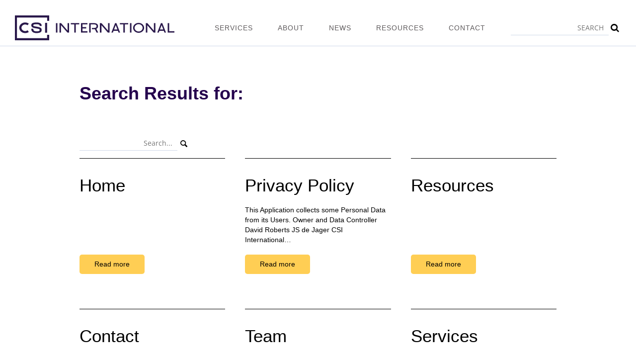

--- FILE ---
content_type: text/html; charset=UTF-8
request_url: https://csi.ky/search/
body_size: 13961
content:
<!DOCTYPE html>

<html lang="en-US" class="no-js">

<head><meta charset="UTF-8"><script>if(navigator.userAgent.match(/MSIE|Internet Explorer/i)||navigator.userAgent.match(/Trident\/7\..*?rv:11/i)){var href=document.location.href;if(!href.match(/[?&]nowprocket/)){if(href.indexOf("?")==-1){if(href.indexOf("#")==-1){document.location.href=href+"?nowprocket=1"}else{document.location.href=href.replace("#","?nowprocket=1#")}}else{if(href.indexOf("#")==-1){document.location.href=href+"&nowprocket=1"}else{document.location.href=href.replace("#","&nowprocket=1#")}}}}</script><script>(()=>{class RocketLazyLoadScripts{constructor(){this.v="2.0.4",this.userEvents=["keydown","keyup","mousedown","mouseup","mousemove","mouseover","mouseout","touchmove","touchstart","touchend","touchcancel","wheel","click","dblclick","input"],this.attributeEvents=["onblur","onclick","oncontextmenu","ondblclick","onfocus","onmousedown","onmouseenter","onmouseleave","onmousemove","onmouseout","onmouseover","onmouseup","onmousewheel","onscroll","onsubmit"]}async t(){this.i(),this.o(),/iP(ad|hone)/.test(navigator.userAgent)&&this.h(),this.u(),this.l(this),this.m(),this.k(this),this.p(this),this._(),await Promise.all([this.R(),this.L()]),this.lastBreath=Date.now(),this.S(this),this.P(),this.D(),this.O(),this.M(),await this.C(this.delayedScripts.normal),await this.C(this.delayedScripts.defer),await this.C(this.delayedScripts.async),await this.T(),await this.F(),await this.j(),await this.A(),window.dispatchEvent(new Event("rocket-allScriptsLoaded")),this.everythingLoaded=!0,this.lastTouchEnd&&await new Promise(t=>setTimeout(t,500-Date.now()+this.lastTouchEnd)),this.I(),this.H(),this.U(),this.W()}i(){this.CSPIssue=sessionStorage.getItem("rocketCSPIssue"),document.addEventListener("securitypolicyviolation",t=>{this.CSPIssue||"script-src-elem"!==t.violatedDirective||"data"!==t.blockedURI||(this.CSPIssue=!0,sessionStorage.setItem("rocketCSPIssue",!0))},{isRocket:!0})}o(){window.addEventListener("pageshow",t=>{this.persisted=t.persisted,this.realWindowLoadedFired=!0},{isRocket:!0}),window.addEventListener("pagehide",()=>{this.onFirstUserAction=null},{isRocket:!0})}h(){let t;function e(e){t=e}window.addEventListener("touchstart",e,{isRocket:!0}),window.addEventListener("touchend",function i(o){o.changedTouches[0]&&t.changedTouches[0]&&Math.abs(o.changedTouches[0].pageX-t.changedTouches[0].pageX)<10&&Math.abs(o.changedTouches[0].pageY-t.changedTouches[0].pageY)<10&&o.timeStamp-t.timeStamp<200&&(window.removeEventListener("touchstart",e,{isRocket:!0}),window.removeEventListener("touchend",i,{isRocket:!0}),"INPUT"===o.target.tagName&&"text"===o.target.type||(o.target.dispatchEvent(new TouchEvent("touchend",{target:o.target,bubbles:!0})),o.target.dispatchEvent(new MouseEvent("mouseover",{target:o.target,bubbles:!0})),o.target.dispatchEvent(new PointerEvent("click",{target:o.target,bubbles:!0,cancelable:!0,detail:1,clientX:o.changedTouches[0].clientX,clientY:o.changedTouches[0].clientY})),event.preventDefault()))},{isRocket:!0})}q(t){this.userActionTriggered||("mousemove"!==t.type||this.firstMousemoveIgnored?"keyup"===t.type||"mouseover"===t.type||"mouseout"===t.type||(this.userActionTriggered=!0,this.onFirstUserAction&&this.onFirstUserAction()):this.firstMousemoveIgnored=!0),"click"===t.type&&t.preventDefault(),t.stopPropagation(),t.stopImmediatePropagation(),"touchstart"===this.lastEvent&&"touchend"===t.type&&(this.lastTouchEnd=Date.now()),"click"===t.type&&(this.lastTouchEnd=0),this.lastEvent=t.type,t.composedPath&&t.composedPath()[0].getRootNode()instanceof ShadowRoot&&(t.rocketTarget=t.composedPath()[0]),this.savedUserEvents.push(t)}u(){this.savedUserEvents=[],this.userEventHandler=this.q.bind(this),this.userEvents.forEach(t=>window.addEventListener(t,this.userEventHandler,{passive:!1,isRocket:!0})),document.addEventListener("visibilitychange",this.userEventHandler,{isRocket:!0})}U(){this.userEvents.forEach(t=>window.removeEventListener(t,this.userEventHandler,{passive:!1,isRocket:!0})),document.removeEventListener("visibilitychange",this.userEventHandler,{isRocket:!0}),this.savedUserEvents.forEach(t=>{(t.rocketTarget||t.target).dispatchEvent(new window[t.constructor.name](t.type,t))})}m(){const t="return false",e=Array.from(this.attributeEvents,t=>"data-rocket-"+t),i="["+this.attributeEvents.join("],[")+"]",o="[data-rocket-"+this.attributeEvents.join("],[data-rocket-")+"]",s=(e,i,o)=>{o&&o!==t&&(e.setAttribute("data-rocket-"+i,o),e["rocket"+i]=new Function("event",o),e.setAttribute(i,t))};new MutationObserver(t=>{for(const n of t)"attributes"===n.type&&(n.attributeName.startsWith("data-rocket-")||this.everythingLoaded?n.attributeName.startsWith("data-rocket-")&&this.everythingLoaded&&this.N(n.target,n.attributeName.substring(12)):s(n.target,n.attributeName,n.target.getAttribute(n.attributeName))),"childList"===n.type&&n.addedNodes.forEach(t=>{if(t.nodeType===Node.ELEMENT_NODE)if(this.everythingLoaded)for(const i of[t,...t.querySelectorAll(o)])for(const t of i.getAttributeNames())e.includes(t)&&this.N(i,t.substring(12));else for(const e of[t,...t.querySelectorAll(i)])for(const t of e.getAttributeNames())this.attributeEvents.includes(t)&&s(e,t,e.getAttribute(t))})}).observe(document,{subtree:!0,childList:!0,attributeFilter:[...this.attributeEvents,...e]})}I(){this.attributeEvents.forEach(t=>{document.querySelectorAll("[data-rocket-"+t+"]").forEach(e=>{this.N(e,t)})})}N(t,e){const i=t.getAttribute("data-rocket-"+e);i&&(t.setAttribute(e,i),t.removeAttribute("data-rocket-"+e))}k(t){Object.defineProperty(HTMLElement.prototype,"onclick",{get(){return this.rocketonclick||null},set(e){this.rocketonclick=e,this.setAttribute(t.everythingLoaded?"onclick":"data-rocket-onclick","this.rocketonclick(event)")}})}S(t){function e(e,i){let o=e[i];e[i]=null,Object.defineProperty(e,i,{get:()=>o,set(s){t.everythingLoaded?o=s:e["rocket"+i]=o=s}})}e(document,"onreadystatechange"),e(window,"onload"),e(window,"onpageshow");try{Object.defineProperty(document,"readyState",{get:()=>t.rocketReadyState,set(e){t.rocketReadyState=e},configurable:!0}),document.readyState="loading"}catch(t){console.log("WPRocket DJE readyState conflict, bypassing")}}l(t){this.originalAddEventListener=EventTarget.prototype.addEventListener,this.originalRemoveEventListener=EventTarget.prototype.removeEventListener,this.savedEventListeners=[],EventTarget.prototype.addEventListener=function(e,i,o){o&&o.isRocket||!t.B(e,this)&&!t.userEvents.includes(e)||t.B(e,this)&&!t.userActionTriggered||e.startsWith("rocket-")||t.everythingLoaded?t.originalAddEventListener.call(this,e,i,o):(t.savedEventListeners.push({target:this,remove:!1,type:e,func:i,options:o}),"mouseenter"!==e&&"mouseleave"!==e||t.originalAddEventListener.call(this,e,t.savedUserEvents.push,o))},EventTarget.prototype.removeEventListener=function(e,i,o){o&&o.isRocket||!t.B(e,this)&&!t.userEvents.includes(e)||t.B(e,this)&&!t.userActionTriggered||e.startsWith("rocket-")||t.everythingLoaded?t.originalRemoveEventListener.call(this,e,i,o):t.savedEventListeners.push({target:this,remove:!0,type:e,func:i,options:o})}}J(t,e){this.savedEventListeners=this.savedEventListeners.filter(i=>{let o=i.type,s=i.target||window;return e!==o||t!==s||(this.B(o,s)&&(i.type="rocket-"+o),this.$(i),!1)})}H(){EventTarget.prototype.addEventListener=this.originalAddEventListener,EventTarget.prototype.removeEventListener=this.originalRemoveEventListener,this.savedEventListeners.forEach(t=>this.$(t))}$(t){t.remove?this.originalRemoveEventListener.call(t.target,t.type,t.func,t.options):this.originalAddEventListener.call(t.target,t.type,t.func,t.options)}p(t){let e;function i(e){return t.everythingLoaded?e:e.split(" ").map(t=>"load"===t||t.startsWith("load.")?"rocket-jquery-load":t).join(" ")}function o(o){function s(e){const s=o.fn[e];o.fn[e]=o.fn.init.prototype[e]=function(){return this[0]===window&&t.userActionTriggered&&("string"==typeof arguments[0]||arguments[0]instanceof String?arguments[0]=i(arguments[0]):"object"==typeof arguments[0]&&Object.keys(arguments[0]).forEach(t=>{const e=arguments[0][t];delete arguments[0][t],arguments[0][i(t)]=e})),s.apply(this,arguments),this}}if(o&&o.fn&&!t.allJQueries.includes(o)){const e={DOMContentLoaded:[],"rocket-DOMContentLoaded":[]};for(const t in e)document.addEventListener(t,()=>{e[t].forEach(t=>t())},{isRocket:!0});o.fn.ready=o.fn.init.prototype.ready=function(i){function s(){parseInt(o.fn.jquery)>2?setTimeout(()=>i.bind(document)(o)):i.bind(document)(o)}return"function"==typeof i&&(t.realDomReadyFired?!t.userActionTriggered||t.fauxDomReadyFired?s():e["rocket-DOMContentLoaded"].push(s):e.DOMContentLoaded.push(s)),o([])},s("on"),s("one"),s("off"),t.allJQueries.push(o)}e=o}t.allJQueries=[],o(window.jQuery),Object.defineProperty(window,"jQuery",{get:()=>e,set(t){o(t)}})}P(){const t=new Map;document.write=document.writeln=function(e){const i=document.currentScript,o=document.createRange(),s=i.parentElement;let n=t.get(i);void 0===n&&(n=i.nextSibling,t.set(i,n));const c=document.createDocumentFragment();o.setStart(c,0),c.appendChild(o.createContextualFragment(e)),s.insertBefore(c,n)}}async R(){return new Promise(t=>{this.userActionTriggered?t():this.onFirstUserAction=t})}async L(){return new Promise(t=>{document.addEventListener("DOMContentLoaded",()=>{this.realDomReadyFired=!0,t()},{isRocket:!0})})}async j(){return this.realWindowLoadedFired?Promise.resolve():new Promise(t=>{window.addEventListener("load",t,{isRocket:!0})})}M(){this.pendingScripts=[];this.scriptsMutationObserver=new MutationObserver(t=>{for(const e of t)e.addedNodes.forEach(t=>{"SCRIPT"!==t.tagName||t.noModule||t.isWPRocket||this.pendingScripts.push({script:t,promise:new Promise(e=>{const i=()=>{const i=this.pendingScripts.findIndex(e=>e.script===t);i>=0&&this.pendingScripts.splice(i,1),e()};t.addEventListener("load",i,{isRocket:!0}),t.addEventListener("error",i,{isRocket:!0}),setTimeout(i,1e3)})})})}),this.scriptsMutationObserver.observe(document,{childList:!0,subtree:!0})}async F(){await this.X(),this.pendingScripts.length?(await this.pendingScripts[0].promise,await this.F()):this.scriptsMutationObserver.disconnect()}D(){this.delayedScripts={normal:[],async:[],defer:[]},document.querySelectorAll("script[type$=rocketlazyloadscript]").forEach(t=>{t.hasAttribute("data-rocket-src")?t.hasAttribute("async")&&!1!==t.async?this.delayedScripts.async.push(t):t.hasAttribute("defer")&&!1!==t.defer||"module"===t.getAttribute("data-rocket-type")?this.delayedScripts.defer.push(t):this.delayedScripts.normal.push(t):this.delayedScripts.normal.push(t)})}async _(){await this.L();let t=[];document.querySelectorAll("script[type$=rocketlazyloadscript][data-rocket-src]").forEach(e=>{let i=e.getAttribute("data-rocket-src");if(i&&!i.startsWith("data:")){i.startsWith("//")&&(i=location.protocol+i);try{const o=new URL(i).origin;o!==location.origin&&t.push({src:o,crossOrigin:e.crossOrigin||"module"===e.getAttribute("data-rocket-type")})}catch(t){}}}),t=[...new Map(t.map(t=>[JSON.stringify(t),t])).values()],this.Y(t,"preconnect")}async G(t){if(await this.K(),!0!==t.noModule||!("noModule"in HTMLScriptElement.prototype))return new Promise(e=>{let i;function o(){(i||t).setAttribute("data-rocket-status","executed"),e()}try{if(navigator.userAgent.includes("Firefox/")||""===navigator.vendor||this.CSPIssue)i=document.createElement("script"),[...t.attributes].forEach(t=>{let e=t.nodeName;"type"!==e&&("data-rocket-type"===e&&(e="type"),"data-rocket-src"===e&&(e="src"),i.setAttribute(e,t.nodeValue))}),t.text&&(i.text=t.text),t.nonce&&(i.nonce=t.nonce),i.hasAttribute("src")?(i.addEventListener("load",o,{isRocket:!0}),i.addEventListener("error",()=>{i.setAttribute("data-rocket-status","failed-network"),e()},{isRocket:!0}),setTimeout(()=>{i.isConnected||e()},1)):(i.text=t.text,o()),i.isWPRocket=!0,t.parentNode.replaceChild(i,t);else{const i=t.getAttribute("data-rocket-type"),s=t.getAttribute("data-rocket-src");i?(t.type=i,t.removeAttribute("data-rocket-type")):t.removeAttribute("type"),t.addEventListener("load",o,{isRocket:!0}),t.addEventListener("error",i=>{this.CSPIssue&&i.target.src.startsWith("data:")?(console.log("WPRocket: CSP fallback activated"),t.removeAttribute("src"),this.G(t).then(e)):(t.setAttribute("data-rocket-status","failed-network"),e())},{isRocket:!0}),s?(t.fetchPriority="high",t.removeAttribute("data-rocket-src"),t.src=s):t.src="data:text/javascript;base64,"+window.btoa(unescape(encodeURIComponent(t.text)))}}catch(i){t.setAttribute("data-rocket-status","failed-transform"),e()}});t.setAttribute("data-rocket-status","skipped")}async C(t){const e=t.shift();return e?(e.isConnected&&await this.G(e),this.C(t)):Promise.resolve()}O(){this.Y([...this.delayedScripts.normal,...this.delayedScripts.defer,...this.delayedScripts.async],"preload")}Y(t,e){this.trash=this.trash||[];let i=!0;var o=document.createDocumentFragment();t.forEach(t=>{const s=t.getAttribute&&t.getAttribute("data-rocket-src")||t.src;if(s&&!s.startsWith("data:")){const n=document.createElement("link");n.href=s,n.rel=e,"preconnect"!==e&&(n.as="script",n.fetchPriority=i?"high":"low"),t.getAttribute&&"module"===t.getAttribute("data-rocket-type")&&(n.crossOrigin=!0),t.crossOrigin&&(n.crossOrigin=t.crossOrigin),t.integrity&&(n.integrity=t.integrity),t.nonce&&(n.nonce=t.nonce),o.appendChild(n),this.trash.push(n),i=!1}}),document.head.appendChild(o)}W(){this.trash.forEach(t=>t.remove())}async T(){try{document.readyState="interactive"}catch(t){}this.fauxDomReadyFired=!0;try{await this.K(),this.J(document,"readystatechange"),document.dispatchEvent(new Event("rocket-readystatechange")),await this.K(),document.rocketonreadystatechange&&document.rocketonreadystatechange(),await this.K(),this.J(document,"DOMContentLoaded"),document.dispatchEvent(new Event("rocket-DOMContentLoaded")),await this.K(),this.J(window,"DOMContentLoaded"),window.dispatchEvent(new Event("rocket-DOMContentLoaded"))}catch(t){console.error(t)}}async A(){try{document.readyState="complete"}catch(t){}try{await this.K(),this.J(document,"readystatechange"),document.dispatchEvent(new Event("rocket-readystatechange")),await this.K(),document.rocketonreadystatechange&&document.rocketonreadystatechange(),await this.K(),this.J(window,"load"),window.dispatchEvent(new Event("rocket-load")),await this.K(),window.rocketonload&&window.rocketonload(),await this.K(),this.allJQueries.forEach(t=>t(window).trigger("rocket-jquery-load")),await this.K(),this.J(window,"pageshow");const t=new Event("rocket-pageshow");t.persisted=this.persisted,window.dispatchEvent(t),await this.K(),window.rocketonpageshow&&window.rocketonpageshow({persisted:this.persisted})}catch(t){console.error(t)}}async K(){Date.now()-this.lastBreath>45&&(await this.X(),this.lastBreath=Date.now())}async X(){return document.hidden?new Promise(t=>setTimeout(t)):new Promise(t=>requestAnimationFrame(t))}B(t,e){return e===document&&"readystatechange"===t||(e===document&&"DOMContentLoaded"===t||(e===window&&"DOMContentLoaded"===t||(e===window&&"load"===t||e===window&&"pageshow"===t)))}static run(){(new RocketLazyLoadScripts).t()}}RocketLazyLoadScripts.run()})();</script>
	
	<title>Search - CSI</title>
	<meta http-equiv="X-UA-Compatible" content="IE=edge">	
	<meta name="viewport" content="width=device-width,initial-scale=1">
	<link rel="profile" href="http://gmpg.org/xfn/11">

    <link rel="stylesheet" href="https://csi.ky/wp-content/themes/csi/src/css/style.min.css?ver=1655890692" />

    <script type="rocketlazyloadscript">
		// document.no-js -> document.js
     	document.documentElement.className =
		document.documentElement.className.replace("no-js","js");
		
		var site_url = 'https://csi.ky/';
		var template_url = 'https://csi.ky/wp-content/themes/csi';

	</script>

    <!-- OneTrust Cookies Consent Notice start for csi.ky -->
    <script type="rocketlazyloadscript" data-rocket-type="text/javascript" data-rocket-src="https://cdn.cookielaw.org/consent/4fb3e091-7948-43d5-9323-b18c09b5974c/OtAutoBlock.js"></script>
    <script type="rocketlazyloadscript" data-rocket-src="https://cdn.cookielaw.org/scripttemplates/otSDKStub.js"  data-rocket-type="text/javascript" charset="UTF-8" data-domain-script="4fb3e091-7948-43d5-9323-b18c09b5974c"></script>
    <script type="rocketlazyloadscript" data-rocket-type="text/javascript">
        function OptanonWrapper() { }
    </script>
    <!-- OneTrust Cookies Consent Notice end for csi.ky -->
	
	<meta name='robots' content='index, follow, max-image-preview:large, max-snippet:-1, max-video-preview:-1' />

	<!-- This site is optimized with the Yoast SEO plugin v26.6 - https://yoast.com/wordpress/plugins/seo/ -->
	<link rel="canonical" href="https://csi.ky/search/" />
	<meta property="og:locale" content="en_US" />
	<meta property="og:type" content="article" />
	<meta property="og:title" content="Search - CSI" />
	<meta property="og:url" content="https://csi.ky/search/" />
	<meta property="og:site_name" content="CSI" />
	<meta property="article:modified_time" content="2022-04-07T11:21:12+00:00" />
	<meta name="twitter:card" content="summary_large_image" />
	<script type="application/ld+json" class="yoast-schema-graph">{"@context":"https://schema.org","@graph":[{"@type":"WebPage","@id":"https://csi.ky/search/","url":"https://csi.ky/search/","name":"Search - CSI","isPartOf":{"@id":"https://csi.ky/#website"},"datePublished":"2022-04-07T08:43:34+00:00","dateModified":"2022-04-07T11:21:12+00:00","breadcrumb":{"@id":"https://csi.ky/search/#breadcrumb"},"inLanguage":"en-US","potentialAction":[{"@type":"ReadAction","target":["https://csi.ky/search/"]}]},{"@type":"BreadcrumbList","@id":"https://csi.ky/search/#breadcrumb","itemListElement":[{"@type":"ListItem","position":1,"name":"Home","item":"https://csi.ky/"},{"@type":"ListItem","position":2,"name":"Search"}]},{"@type":"WebSite","@id":"https://csi.ky/#website","url":"https://csi.ky/","name":"CSI","description":"","potentialAction":[{"@type":"SearchAction","target":{"@type":"EntryPoint","urlTemplate":"https://csi.ky/?s={search_term_string}"},"query-input":{"@type":"PropertyValueSpecification","valueRequired":true,"valueName":"search_term_string"}}],"inLanguage":"en-US"}]}</script>
	<!-- / Yoast SEO plugin. -->



<link rel="alternate" type="application/rss+xml" title="CSI &raquo; Feed" href="https://csi.ky/feed/" />
<link rel="alternate" type="application/rss+xml" title="CSI &raquo; Comments Feed" href="https://csi.ky/comments/feed/" />
<style id='wp-img-auto-sizes-contain-inline-css' type='text/css'>
img:is([sizes=auto i],[sizes^="auto," i]){contain-intrinsic-size:3000px 1500px}
/*# sourceURL=wp-img-auto-sizes-contain-inline-css */
</style>
<style id='wp-block-library-inline-css' type='text/css'>
:root{--wp-block-synced-color:#7a00df;--wp-block-synced-color--rgb:122,0,223;--wp-bound-block-color:var(--wp-block-synced-color);--wp-editor-canvas-background:#ddd;--wp-admin-theme-color:#007cba;--wp-admin-theme-color--rgb:0,124,186;--wp-admin-theme-color-darker-10:#006ba1;--wp-admin-theme-color-darker-10--rgb:0,107,160.5;--wp-admin-theme-color-darker-20:#005a87;--wp-admin-theme-color-darker-20--rgb:0,90,135;--wp-admin-border-width-focus:2px}@media (min-resolution:192dpi){:root{--wp-admin-border-width-focus:1.5px}}.wp-element-button{cursor:pointer}:root .has-very-light-gray-background-color{background-color:#eee}:root .has-very-dark-gray-background-color{background-color:#313131}:root .has-very-light-gray-color{color:#eee}:root .has-very-dark-gray-color{color:#313131}:root .has-vivid-green-cyan-to-vivid-cyan-blue-gradient-background{background:linear-gradient(135deg,#00d084,#0693e3)}:root .has-purple-crush-gradient-background{background:linear-gradient(135deg,#34e2e4,#4721fb 50%,#ab1dfe)}:root .has-hazy-dawn-gradient-background{background:linear-gradient(135deg,#faaca8,#dad0ec)}:root .has-subdued-olive-gradient-background{background:linear-gradient(135deg,#fafae1,#67a671)}:root .has-atomic-cream-gradient-background{background:linear-gradient(135deg,#fdd79a,#004a59)}:root .has-nightshade-gradient-background{background:linear-gradient(135deg,#330968,#31cdcf)}:root .has-midnight-gradient-background{background:linear-gradient(135deg,#020381,#2874fc)}:root{--wp--preset--font-size--normal:16px;--wp--preset--font-size--huge:42px}.has-regular-font-size{font-size:1em}.has-larger-font-size{font-size:2.625em}.has-normal-font-size{font-size:var(--wp--preset--font-size--normal)}.has-huge-font-size{font-size:var(--wp--preset--font-size--huge)}.has-text-align-center{text-align:center}.has-text-align-left{text-align:left}.has-text-align-right{text-align:right}.has-fit-text{white-space:nowrap!important}#end-resizable-editor-section{display:none}.aligncenter{clear:both}.items-justified-left{justify-content:flex-start}.items-justified-center{justify-content:center}.items-justified-right{justify-content:flex-end}.items-justified-space-between{justify-content:space-between}.screen-reader-text{border:0;clip-path:inset(50%);height:1px;margin:-1px;overflow:hidden;padding:0;position:absolute;width:1px;word-wrap:normal!important}.screen-reader-text:focus{background-color:#ddd;clip-path:none;color:#444;display:block;font-size:1em;height:auto;left:5px;line-height:normal;padding:15px 23px 14px;text-decoration:none;top:5px;width:auto;z-index:100000}html :where(.has-border-color){border-style:solid}html :where([style*=border-top-color]){border-top-style:solid}html :where([style*=border-right-color]){border-right-style:solid}html :where([style*=border-bottom-color]){border-bottom-style:solid}html :where([style*=border-left-color]){border-left-style:solid}html :where([style*=border-width]){border-style:solid}html :where([style*=border-top-width]){border-top-style:solid}html :where([style*=border-right-width]){border-right-style:solid}html :where([style*=border-bottom-width]){border-bottom-style:solid}html :where([style*=border-left-width]){border-left-style:solid}html :where(img[class*=wp-image-]){height:auto;max-width:100%}:where(figure){margin:0 0 1em}html :where(.is-position-sticky){--wp-admin--admin-bar--position-offset:var(--wp-admin--admin-bar--height,0px)}@media screen and (max-width:600px){html :where(.is-position-sticky){--wp-admin--admin-bar--position-offset:0px}}

/*# sourceURL=wp-block-library-inline-css */
</style><style id='global-styles-inline-css' type='text/css'>
:root{--wp--preset--aspect-ratio--square: 1;--wp--preset--aspect-ratio--4-3: 4/3;--wp--preset--aspect-ratio--3-4: 3/4;--wp--preset--aspect-ratio--3-2: 3/2;--wp--preset--aspect-ratio--2-3: 2/3;--wp--preset--aspect-ratio--16-9: 16/9;--wp--preset--aspect-ratio--9-16: 9/16;--wp--preset--color--black: #000000;--wp--preset--color--cyan-bluish-gray: #abb8c3;--wp--preset--color--white: #ffffff;--wp--preset--color--pale-pink: #f78da7;--wp--preset--color--vivid-red: #cf2e2e;--wp--preset--color--luminous-vivid-orange: #ff6900;--wp--preset--color--luminous-vivid-amber: #fcb900;--wp--preset--color--light-green-cyan: #7bdcb5;--wp--preset--color--vivid-green-cyan: #00d084;--wp--preset--color--pale-cyan-blue: #8ed1fc;--wp--preset--color--vivid-cyan-blue: #0693e3;--wp--preset--color--vivid-purple: #9b51e0;--wp--preset--gradient--vivid-cyan-blue-to-vivid-purple: linear-gradient(135deg,rgb(6,147,227) 0%,rgb(155,81,224) 100%);--wp--preset--gradient--light-green-cyan-to-vivid-green-cyan: linear-gradient(135deg,rgb(122,220,180) 0%,rgb(0,208,130) 100%);--wp--preset--gradient--luminous-vivid-amber-to-luminous-vivid-orange: linear-gradient(135deg,rgb(252,185,0) 0%,rgb(255,105,0) 100%);--wp--preset--gradient--luminous-vivid-orange-to-vivid-red: linear-gradient(135deg,rgb(255,105,0) 0%,rgb(207,46,46) 100%);--wp--preset--gradient--very-light-gray-to-cyan-bluish-gray: linear-gradient(135deg,rgb(238,238,238) 0%,rgb(169,184,195) 100%);--wp--preset--gradient--cool-to-warm-spectrum: linear-gradient(135deg,rgb(74,234,220) 0%,rgb(151,120,209) 20%,rgb(207,42,186) 40%,rgb(238,44,130) 60%,rgb(251,105,98) 80%,rgb(254,248,76) 100%);--wp--preset--gradient--blush-light-purple: linear-gradient(135deg,rgb(255,206,236) 0%,rgb(152,150,240) 100%);--wp--preset--gradient--blush-bordeaux: linear-gradient(135deg,rgb(254,205,165) 0%,rgb(254,45,45) 50%,rgb(107,0,62) 100%);--wp--preset--gradient--luminous-dusk: linear-gradient(135deg,rgb(255,203,112) 0%,rgb(199,81,192) 50%,rgb(65,88,208) 100%);--wp--preset--gradient--pale-ocean: linear-gradient(135deg,rgb(255,245,203) 0%,rgb(182,227,212) 50%,rgb(51,167,181) 100%);--wp--preset--gradient--electric-grass: linear-gradient(135deg,rgb(202,248,128) 0%,rgb(113,206,126) 100%);--wp--preset--gradient--midnight: linear-gradient(135deg,rgb(2,3,129) 0%,rgb(40,116,252) 100%);--wp--preset--font-size--small: 13px;--wp--preset--font-size--medium: 20px;--wp--preset--font-size--large: 36px;--wp--preset--font-size--x-large: 42px;--wp--preset--spacing--20: 0.44rem;--wp--preset--spacing--30: 0.67rem;--wp--preset--spacing--40: 1rem;--wp--preset--spacing--50: 1.5rem;--wp--preset--spacing--60: 2.25rem;--wp--preset--spacing--70: 3.38rem;--wp--preset--spacing--80: 5.06rem;--wp--preset--shadow--natural: 6px 6px 9px rgba(0, 0, 0, 0.2);--wp--preset--shadow--deep: 12px 12px 50px rgba(0, 0, 0, 0.4);--wp--preset--shadow--sharp: 6px 6px 0px rgba(0, 0, 0, 0.2);--wp--preset--shadow--outlined: 6px 6px 0px -3px rgb(255, 255, 255), 6px 6px rgb(0, 0, 0);--wp--preset--shadow--crisp: 6px 6px 0px rgb(0, 0, 0);}:where(.is-layout-flex){gap: 0.5em;}:where(.is-layout-grid){gap: 0.5em;}body .is-layout-flex{display: flex;}.is-layout-flex{flex-wrap: wrap;align-items: center;}.is-layout-flex > :is(*, div){margin: 0;}body .is-layout-grid{display: grid;}.is-layout-grid > :is(*, div){margin: 0;}:where(.wp-block-columns.is-layout-flex){gap: 2em;}:where(.wp-block-columns.is-layout-grid){gap: 2em;}:where(.wp-block-post-template.is-layout-flex){gap: 1.25em;}:where(.wp-block-post-template.is-layout-grid){gap: 1.25em;}.has-black-color{color: var(--wp--preset--color--black) !important;}.has-cyan-bluish-gray-color{color: var(--wp--preset--color--cyan-bluish-gray) !important;}.has-white-color{color: var(--wp--preset--color--white) !important;}.has-pale-pink-color{color: var(--wp--preset--color--pale-pink) !important;}.has-vivid-red-color{color: var(--wp--preset--color--vivid-red) !important;}.has-luminous-vivid-orange-color{color: var(--wp--preset--color--luminous-vivid-orange) !important;}.has-luminous-vivid-amber-color{color: var(--wp--preset--color--luminous-vivid-amber) !important;}.has-light-green-cyan-color{color: var(--wp--preset--color--light-green-cyan) !important;}.has-vivid-green-cyan-color{color: var(--wp--preset--color--vivid-green-cyan) !important;}.has-pale-cyan-blue-color{color: var(--wp--preset--color--pale-cyan-blue) !important;}.has-vivid-cyan-blue-color{color: var(--wp--preset--color--vivid-cyan-blue) !important;}.has-vivid-purple-color{color: var(--wp--preset--color--vivid-purple) !important;}.has-black-background-color{background-color: var(--wp--preset--color--black) !important;}.has-cyan-bluish-gray-background-color{background-color: var(--wp--preset--color--cyan-bluish-gray) !important;}.has-white-background-color{background-color: var(--wp--preset--color--white) !important;}.has-pale-pink-background-color{background-color: var(--wp--preset--color--pale-pink) !important;}.has-vivid-red-background-color{background-color: var(--wp--preset--color--vivid-red) !important;}.has-luminous-vivid-orange-background-color{background-color: var(--wp--preset--color--luminous-vivid-orange) !important;}.has-luminous-vivid-amber-background-color{background-color: var(--wp--preset--color--luminous-vivid-amber) !important;}.has-light-green-cyan-background-color{background-color: var(--wp--preset--color--light-green-cyan) !important;}.has-vivid-green-cyan-background-color{background-color: var(--wp--preset--color--vivid-green-cyan) !important;}.has-pale-cyan-blue-background-color{background-color: var(--wp--preset--color--pale-cyan-blue) !important;}.has-vivid-cyan-blue-background-color{background-color: var(--wp--preset--color--vivid-cyan-blue) !important;}.has-vivid-purple-background-color{background-color: var(--wp--preset--color--vivid-purple) !important;}.has-black-border-color{border-color: var(--wp--preset--color--black) !important;}.has-cyan-bluish-gray-border-color{border-color: var(--wp--preset--color--cyan-bluish-gray) !important;}.has-white-border-color{border-color: var(--wp--preset--color--white) !important;}.has-pale-pink-border-color{border-color: var(--wp--preset--color--pale-pink) !important;}.has-vivid-red-border-color{border-color: var(--wp--preset--color--vivid-red) !important;}.has-luminous-vivid-orange-border-color{border-color: var(--wp--preset--color--luminous-vivid-orange) !important;}.has-luminous-vivid-amber-border-color{border-color: var(--wp--preset--color--luminous-vivid-amber) !important;}.has-light-green-cyan-border-color{border-color: var(--wp--preset--color--light-green-cyan) !important;}.has-vivid-green-cyan-border-color{border-color: var(--wp--preset--color--vivid-green-cyan) !important;}.has-pale-cyan-blue-border-color{border-color: var(--wp--preset--color--pale-cyan-blue) !important;}.has-vivid-cyan-blue-border-color{border-color: var(--wp--preset--color--vivid-cyan-blue) !important;}.has-vivid-purple-border-color{border-color: var(--wp--preset--color--vivid-purple) !important;}.has-vivid-cyan-blue-to-vivid-purple-gradient-background{background: var(--wp--preset--gradient--vivid-cyan-blue-to-vivid-purple) !important;}.has-light-green-cyan-to-vivid-green-cyan-gradient-background{background: var(--wp--preset--gradient--light-green-cyan-to-vivid-green-cyan) !important;}.has-luminous-vivid-amber-to-luminous-vivid-orange-gradient-background{background: var(--wp--preset--gradient--luminous-vivid-amber-to-luminous-vivid-orange) !important;}.has-luminous-vivid-orange-to-vivid-red-gradient-background{background: var(--wp--preset--gradient--luminous-vivid-orange-to-vivid-red) !important;}.has-very-light-gray-to-cyan-bluish-gray-gradient-background{background: var(--wp--preset--gradient--very-light-gray-to-cyan-bluish-gray) !important;}.has-cool-to-warm-spectrum-gradient-background{background: var(--wp--preset--gradient--cool-to-warm-spectrum) !important;}.has-blush-light-purple-gradient-background{background: var(--wp--preset--gradient--blush-light-purple) !important;}.has-blush-bordeaux-gradient-background{background: var(--wp--preset--gradient--blush-bordeaux) !important;}.has-luminous-dusk-gradient-background{background: var(--wp--preset--gradient--luminous-dusk) !important;}.has-pale-ocean-gradient-background{background: var(--wp--preset--gradient--pale-ocean) !important;}.has-electric-grass-gradient-background{background: var(--wp--preset--gradient--electric-grass) !important;}.has-midnight-gradient-background{background: var(--wp--preset--gradient--midnight) !important;}.has-small-font-size{font-size: var(--wp--preset--font-size--small) !important;}.has-medium-font-size{font-size: var(--wp--preset--font-size--medium) !important;}.has-large-font-size{font-size: var(--wp--preset--font-size--large) !important;}.has-x-large-font-size{font-size: var(--wp--preset--font-size--x-large) !important;}
/*# sourceURL=global-styles-inline-css */
</style>

<style id='classic-theme-styles-inline-css' type='text/css'>
/*! This file is auto-generated */
.wp-block-button__link{color:#fff;background-color:#32373c;border-radius:9999px;box-shadow:none;text-decoration:none;padding:calc(.667em + 2px) calc(1.333em + 2px);font-size:1.125em}.wp-block-file__button{background:#32373c;color:#fff;text-decoration:none}
/*# sourceURL=/wp-includes/css/classic-themes.min.css */
</style>
<link rel="EditURI" type="application/rsd+xml" title="RSD" href="https://csi.ky/xmlrpc.php?rsd" />
<meta name="generator" content="WordPress 6.9" />
<link rel='shortlink' href='https://csi.ky/?p=351' />

    <link rel="apple-touch-icon" sizes="180x180" href="https://csi.ky/wp-content/themes/csi/src/images/favicon/apple-touch-icon.png?02">
    <link rel="icon" type="image/png" href="https://csi.ky/wp-content/themes/csi/src/images/favicon/favicon-32x32.png?02" sizes="32x32">
    <link rel="icon" type="image/png" href="https://csi.ky/wp-content/themes/csi/src/images/favicon/favicon-16x16.png?02" sizes="16x16">
    <link rel="manifest" href="https://csi.ky/wp-content/themes/csi/src/images/favicon/site.webmanifest">
    <link rel="mask-icon" href="https://csi.ky/wp-content/themes/csi/src/images/favicon/safari-pinned-tab.svg?02" color="#00bf00">
    <link rel="shortcut icon" href="https://csi.ky/favicon.ico">
    <meta name="theme-color" content="#ffffff">

    <script type="rocketlazyloadscript">
        (function(i,s,o,g,r,a,m){i['GoogleAnalyticsObject']=r;i[r]=i[r]||function(){
            (i[r].q=i[r].q||[]).push(arguments)},i[r].l=1*new Date();a=s.createElement(o),
            m=s.getElementsByTagName(o)[0];a.async=1;a.src=g;m.parentNode.insertBefore(a,m)
        })(window,document,'script','//www.google-analytics.com/analytics.js','ga');

        ga('create', 'UA-26020237-2', 'auto');
        ga('send', 'pageview');

    </script>

<meta name="generator" content="WP Rocket 3.20.2" data-wpr-features="wpr_delay_js wpr_desktop" /></head>


<body id="body"  data-post-id="351" class="wp-singular page-template page-template-search-page page-template-search-page-php page page-id-351 wp-theme-csi page-search ">

	<div data-rocket-location-hash="702114046449a1c2f7b21668674ae267" class="page-container">

        <header data-rocket-location-hash="e6dec5522a8b56befa615ed1945d2e58" id="masthead" class="site-header" role="banner">
            <div data-rocket-location-hash="954911c5b1f145c08881922193f5d29c" class="site-header__content">
                <div class="site-header__inner">

                    <div class="site-header-top">

                        <a class="logo-link" href="https://csi.ky/" rel="home">
                            <span class=""><svg xmlns="http://www.w3.org/2000/svg" height="262.1" width="1683" viewBox="0 0 1683 262.1" id="Vrstva_1"><style id="style2">.st0{fill:#2A194B;}</style><g id="g74" fill="#2a194b"><path id="path48" d="M432.9 81.4h15.7v99.4h-15.7z" class="st0"/><path id="path50" d="M470.6 81.4h16.9L556 160V81.4h16.1v99.4h-17.9l-67.7-77.6v77.6h-15.8V81.4z" class="st0"/><path id="path52" d="M627.1 94.8h-36.7V81.1h89v13.7h-36.6v85.9h-15.7z" class="st0"/><path id="path54" d="M783.4 81.4h53.2c8.7 0 16.1 1.3 22.2 3.9 6.1 2.6 10.7 6.4 13.9 11.2 3.2 4.8 4.7 10.5 4.7 17 0 13.3-6.1 22.6-18.4 27.9l19.8 39.2h-17.4l-17.7-35.5c-2.3.2-4.7.4-7.2.4h-23.7l-.2-13.6h23.8c8.4-.1 14.8-1.6 18.9-4.7 4.2-3 6.3-7.6 6.3-13.8 0-4.8-1.2-8.6-3.5-11.6-2.3-2.9-6.3-5-11.8-6.1-3.8-.7-7.2-1.1-10-1.1H799v85.9h-15.6z" class="st0"/><path id="path56" d="M897.1 81.4H914l68.5 78.6V81.4h16.1v99.4h-17.9L913 103.2v77.6h-15.8V81.4z" class="st0"/><path id="path58" d="M1143.7 94.8H1107V81.1h89v13.7h-36.6v85.9h-15.7z" class="st0"/><path id="path60" d="M1214.1 81.4h15.7v99.4h-15.7z" class="st0"/><path id="path62" d="M1282 179.1c-7.2-2.9-13.3-6.7-18.5-11.6-5.2-4.9-9.2-10.3-11.9-16.1-3-6.5-4.6-13.3-4.6-20.4 0-7.3 1.7-14.4 5.2-21.3 2.9-5.7 6.9-10.9 12.1-15.6 5.2-4.7 11.3-8.4 18.3-11.1 7-2.7 14.6-4.1 22.6-4.1 8.1 0 15.7 1.4 22.8 4.1 7.1 2.7 13.2 6.4 18.4 11.1 5.2 4.7 9.2 9.9 12.1 15.7 3.4 6.7 5.2 13.8 5.2 21.3 0 7.3-1.5 14.1-4.5 20.4-2.8 6-6.8 11.4-12.1 16.2-5.2 4.8-11.5 8.7-18.6 11.6-7.2 2.9-15 4.3-23.3 4.3-8.3-.2-16.1-1.7-23.2-4.5zm45.4-15c6.5-3.7 11.5-8.6 15.1-14.6 3.6-6 5.3-12.2 5.3-18.6 0-6.4-1.8-12.5-5.3-18.5-3.6-6-8.6-10.8-15.1-14.6-6.5-3.7-13.9-5.6-22.3-5.6-8.6 0-16.4 2.1-23.3 6.4-6.9 4.2-12 9.7-15.3 16.3-2.6 5.2-3.9 10.5-3.9 16 0 5.7 1.3 11 3.9 16.1 3.3 6.6 8.4 12 15.3 16.3 6.9 4.2 14.7 6.4 23.3 6.4 8.4 0 15.8-1.9 22.3-5.6z" class="st0"/><path id="path64" d="M1380.8 81.4h16.9l68.5 78.6V81.4h16.1v99.4h-17.9l-67.7-77.6v77.6h-15.8V81.4z" class="st0"/><path id="path66" d="M1611.6 81.4h15.7V167h55.7v13.7h-71.4z" class="st0"/><path id="polygon68" class="st0" d="M712.5 137.2h39.8v-13.6h-39.8V94.8h53.1V81.4h-68.1v98.8h68.1v-13.6h-53.1z"/><path id="path70" d="M1046.3 148.3l17.7-46 17.6 46zm10.7-66.9l-39 99.4h15.9l7.2-18.8h45.7l7.2 18.8h16l-39-99.4z" class="st0"/><path id="path72" d="M1530.4 148.3l17.7-46 17.6 46zm10.7-66.9l-39 99.4h15.9l7.2-18.8h45.7l7.2 18.8h16l-39-99.4z" class="st0"/></g><g id="g90" fill="#2a194b"><g id="g84"><path id="path76" d="M87.3 100.8c6.2-3.7 13.3-5.5 21-5.5 7.5 0 14.6 1.8 21 5.4l5.1 2.7 12.4-17.8-5.3-2.6c-4.8-2.8-10.1-5-15.8-6.5-5.7-1.5-11.5-2.2-17.4-2.2-8.6 0-16.7 1.4-24.1 4.3-7.4 2.8-14 6.8-19.6 11.7-5.6 4.9-10 10.5-13.1 16.6-3.8 7.4-5.7 15.2-5.7 23.3 0 8.1 1.9 15.9 5.7 23.4 3.1 6.1 7.5 11.7 13.1 16.7 5.6 4.9 12.1 8.9 19.6 11.7 7.4 2.9 15.6 4.3 24.1 4.3 5.9 0 11.8-.8 17.4-2.2 5.6-1.5 10.9-3.7 15.7-6.4l5.4-2.7-12.4-17.9-5.2 2.8c-6.2 3.6-13.2 5.4-20.8 5.4-7.7 0-14.8-1.9-21-5.5-6.2-3.7-11-8.4-14.1-14.1-2.7-4.9-4-10.1-4-15.4 0-5.2 1.3-10.3 4-15.2 3-5.9 7.8-10.6 14-14.3z" class="st0"/><path id="path78" d="M173.1 140v4.2c0 13.3 4.8 23.7 14.4 31.1 9.3 7.2 22.9 10.9 40.3 10.9 15.8 0 28.9-2.3 38.8-6.7 10.5-4.8 15.9-13.4 15.9-25.7 0-4.7-.8-8.9-2.3-12.5-1.5-3.7-4.4-7.1-8.4-10.1-4.4-3.3-12-6.3-23-8.9-5-1.2-13-2.7-24-4.6l-3-.5c-7.3-1.3-11.9-2.2-13.6-2.6-8.5-1.9-11.3-3.9-12.3-4.8-1-1-1.5-2.9-1.5-5.6 0-2.2.5-4 1.6-5.3 1.9-2.3 6.4-4 13.2-4.9 4.8-.7 10.9-1.1 18.2-1.1 10.6 0 19.1 1.2 25.4 3.4 5.6 2 8.2 5.6 8.1 11.3v4.2h21.2v-4.2c0-12.3-5.4-21.1-15.9-26.1-10-4.8-23-7.2-38.8-7.2-15.5 0-28.3 1.9-38.3 5.7-10.7 4.1-16.1 12.2-16.1 24.1 0 5.9 1.4 10.9 4.1 14.8 2.7 3.8 6.7 7 11.8 9.5 4.3 1.8 9.3 3.3 15 4.6 2.3.6 6 1.3 10.8 2.1l5.9 1.1 10.8 1.8c.3 0 1.5.2 6.5 1.2 3.7.7 7.5 1.6 11.2 2.7 8.6 2.6 10.8 5 11.4 6.3l.1.1c.3.6.5 1.3.6 2.2.1.7.1 1.9.1 3.4 0 1.3-.1 2.4-.2 3.3-.1.8-.4 1.5-.7 2.2-3 5.7-13.9 8.5-32.5 8.5-11.5 0-20.1-1.9-25.6-5.8-5.3-3.7-7.8-9.5-7.8-17.7V140z" class="st0"/><path id="rect80" class="st0" d="M318.4 78.2h21.5v104.2h-21.5z"/><path id="polygon82" class="st0" d="M361.8 204.9h-21.7v35.5H21.7V21.7h336.1-17.7 21.7V0H0v262.1h361.8z"/></g><path id="rect86" class="st0" d="M340.1 204.9h21.7v57.2h-21.7z"/><path id="rect88" class="st0" d="M340.1 0h21.7v57.2h-21.7z"/></g></svg></span>
                        </a>

                        <div class="navigation-top">
                            <nav class="navigation-top__content" role="navigation">
                                <div class="menu-main-menu-container"><ul id="menu-main-menu" class="navigation-top-menu"><li id="menu-item-537" class="menu-item menu-item-type-post_type menu-item-object-page menu-item-537"><a href="https://csi.ky/services/">Services</a></li>
<li id="menu-item-25" class="menu-item menu-item-type-post_type menu-item-object-page menu-item-25"><a href="https://csi.ky/about/">About</a></li>
<li id="menu-item-153" class="menu-item menu-item-type-taxonomy menu-item-object-category menu-item-153"><a href="https://csi.ky/c/news/">News</a></li>
<li id="menu-item-27" class="menu-item menu-item-type-post_type menu-item-object-page menu-item-27"><a href="https://csi.ky/resources/">Resources</a></li>
<li id="menu-item-26" class="menu-item menu-item-type-post_type menu-item-object-page menu-item-26"><a href="https://csi.ky/contact/">Contact</a></li>
</ul></div>                            </nav>
                        </div>

                        <div class="nav-search">

                            <form method="post" action="https://csi.ky/search/">
                                <input placeholder="SEARCH" required type="text" name="user_search" value="" />
                                <button type="submit"><i class="icon-search-1"></i></button>
                            </form>
                        </div>

                        <div class="mobile-nav">

                            <div class="mobile-nav__content">

                                <div class="site-search-open">
                                    <a href="#"><i class="icon-custom"></i></a>
                                </div>

                                <a class="navigation-mobile__open" href="#"><span class="mobile-icon"><i></i><i></i><i></i></span></a>

                            </div>

                        </div>

                    </div>

                    <!--div class="subnav">

                        <div class="subnav__item subnav--services">

                            <div class="subnav__column">
                                <span class="mark second-title color-yellow "><strong>DISTINCTIVE EXPERTISE</strong></span>

			<div  class="box copy-main-middle color-white f-size-3 clearfix">	
				At Cayman Management, we leverage over 40 years of expertise operating in the Cayman Islands to empower your business.
			</div>
		
                            </div>

                            <div class="subnav__column">

	                            <div class="subnav-services"><ul>
<li class="page_item page-item-8"><a href="https://csi.ky/about/">About</a></li>
<li class="page_item page-item-12"><a href="https://csi.ky/contact/">Contact</a></li>
<li class="page_item page-item-69"><a href="https://csi.ky/disclaimer/">Disclaimer</a></li>
<li class="page_item page-item-455"><a href="https://csi.ky/how-to-maximise/">Guide to captive insurance</a></li>
<li class="page_item page-item-2"><a href="https://csi.ky/">Home</a></li>
<li class="page_item page-item-3"><a href="https://csi.ky/privacy-policy/">Privacy Policy</a></li>
<li class="page_item page-item-10"><a href="https://csi.ky/resources/">Resources</a></li>
<li class="page_item page-item-351 current_page_item"><a href="https://csi.ky/search/" aria-current="page">Search</a></li>
<li class="page_item page-item-23"><a href="https://csi.ky/services/">Services</a></li>
<li class="page_item page-item-20"><a href="https://csi.ky/team/">Team</a></li>
<li class="page_item page-item-67"><a href="https://csi.ky/terms-of-service/">Terms of Service</a></li>
</ul></div>

                            </div>

                        </div>

                    </div-->

                </div>
            </div>

        </header><!-- .site-header -->

        <div data-rocket-location-hash="f4f66eba1b4a61e0e21795751ccad7e3" id="mobile-menu" class="mobile-menu">

            <div data-rocket-location-hash="47abe37006baa568b75a77df010f3713" class="mobile-menu__inner">

                <div class="mobile-menu__nav"></div>

                <div class="mobile-menu__content">

                    <div class="mobile-menu__main">
                        <div class="mobile-menu__main-content">
                            <!--div class="mobile-menu-services">
                                <ul></ul>
                            </div-->
                            <div class="mobile-menu-other">
                                <ul></ul>
                            </div>
                        </div>
                    </div>

                </div>
            </div>
        </div>

		<div data-rocket-location-hash="04bd5e229fba4e43ee05d331b37c626d" id="page" class="site ">

			<div data-rocket-location-hash="f3aafcd1f5004676b110ff185219efa8" id="content" class="site-content">
<div class="content">

    <div class="single-detail-content post-detail padding-0-top">


        <div class="padding-3-top padding-6-bottom">
            <h1 class="title-normal">Search Results for: <span></span></h1>
        </div>

        <div class="search-form">

            <form method="post" action="https://csi.ky/search/">
                <input placeholder="Search..." type="text" name="user_search" value="" />
                <button type="submit"><i class="icon-search"></i></button>
            </form>

        </div>


        <div class="page-content">
			
                <div class="posts-list content-columns count--3">

					<div class="post-list-item category--">
							
							<div class="post-list-item__inner  item--border ">
								<div>
									<div class="post-list-item__head  margin-2-bottom">
										<div class="post-date margin-2-right">March 1, 2022</div>
										<div class="post-list-item__category category--"><span class="post-category"></span></div>
									</div>
									<h3 class="post-list-item__title copy-main-middle margin-2-bottom"><a href="https://csi.ky/">Home</a></h3>
									<div class="post-list-item__perex margin-2-bottom"></div>	
								</div>
								
								<div class="post-list-item__bottom">
									<span class="button">Read more</span>
								</div>
							
							</div>
							<a class="post-list-item__more" href="https://csi.ky/"><span>Read more</span></a>
						</div>
					<div class="post-list-item category--">
							
							<div class="post-list-item__inner  item--border ">
								<div>
									<div class="post-list-item__head  margin-2-bottom">
										<div class="post-date margin-2-right">March 1, 2022</div>
										<div class="post-list-item__category category--"><span class="post-category"></span></div>
									</div>
									<h3 class="post-list-item__title copy-main-middle margin-2-bottom"><a href="https://csi.ky/privacy-policy/">Privacy Policy</a></h3>
									<div class="post-list-item__perex margin-2-bottom">This Application collects some Personal Data from its Users. Owner and Data Controller David Roberts JS de Jager CSI International&hellip;</div>	
								</div>
								
								<div class="post-list-item__bottom">
									<span class="button">Read more</span>
								</div>
							
							</div>
							<a class="post-list-item__more" href="https://csi.ky/privacy-policy/"><span>Read more</span></a>
						</div>
					<div class="post-list-item category--">
							
							<div class="post-list-item__inner  item--border ">
								<div>
									<div class="post-list-item__head  margin-2-bottom">
										<div class="post-date margin-2-right">March 1, 2022</div>
										<div class="post-list-item__category category--"><span class="post-category"></span></div>
									</div>
									<h3 class="post-list-item__title copy-main-middle margin-2-bottom"><a href="https://csi.ky/resources/">Resources</a></h3>
									<div class="post-list-item__perex margin-2-bottom"></div>	
								</div>
								
								<div class="post-list-item__bottom">
									<span class="button">Read more</span>
								</div>
							
							</div>
							<a class="post-list-item__more" href="https://csi.ky/resources/"><span>Read more</span></a>
						</div>
					<div class="post-list-item category--">
							
							<div class="post-list-item__inner  item--border ">
								<div>
									<div class="post-list-item__head  margin-2-bottom">
										<div class="post-date margin-2-right">March 1, 2022</div>
										<div class="post-list-item__category category--"><span class="post-category"></span></div>
									</div>
									<h3 class="post-list-item__title copy-main-middle margin-2-bottom"><a href="https://csi.ky/contact/">Contact</a></h3>
									<div class="post-list-item__perex margin-2-bottom">We provide expertise to companies looking to operate in the Cayman Islands through all stages of captive formation and management.&hellip;</div>	
								</div>
								
								<div class="post-list-item__bottom">
									<span class="button">Read more</span>
								</div>
							
							</div>
							<a class="post-list-item__more" href="https://csi.ky/contact/"><span>Read more</span></a>
						</div>
					<div class="post-list-item category--">
							
							<div class="post-list-item__inner  item--border ">
								<div>
									<div class="post-list-item__head  margin-2-bottom">
										<div class="post-date margin-2-right">March 1, 2022</div>
										<div class="post-list-item__category category--"><span class="post-category"></span></div>
									</div>
									<h3 class="post-list-item__title copy-main-middle margin-2-bottom"><a href="https://csi.ky/team/">Team</a></h3>
									<div class="post-list-item__perex margin-2-bottom">Meet our team of certified accountants, independent directors, and compliance officers.</div>	
								</div>
								
								<div class="post-list-item__bottom">
									<span class="button">Read more</span>
								</div>
							
							</div>
							<a class="post-list-item__more" href="https://csi.ky/team/"><span>Read more</span></a>
						</div>
					<div class="post-list-item category--">
							
							<div class="post-list-item__inner  item--border ">
								<div>
									<div class="post-list-item__head  margin-2-bottom">
										<div class="post-date margin-2-right">March 1, 2022</div>
										<div class="post-list-item__category category--"><span class="post-category"></span></div>
									</div>
									<h3 class="post-list-item__title copy-main-middle margin-2-bottom"><a href="https://csi.ky/services/">Services</a></h3>
									<div class="post-list-item__perex margin-2-bottom">OUR SERVICES Incorporation of a Cayman Islands Company Assistance in the preparation of the business plan of the company Assistance&hellip;</div>	
								</div>
								
								<div class="post-list-item__bottom">
									<span class="button">Read more</span>
								</div>
							
							</div>
							<a class="post-list-item__more" href="https://csi.ky/services/"><span>Read more</span></a>
						</div>
					<div class="post-list-item category--">
							
							<div class="post-list-item__inner  item--border ">
								<div>
									<div class="post-list-item__head  margin-2-bottom">
										<div class="post-date margin-2-right">March 3, 2022</div>
										<div class="post-list-item__category category--"><span class="post-category"></span></div>
									</div>
									<h3 class="post-list-item__title copy-main-middle margin-2-bottom"><a href="https://csi.ky/terms-of-service/">Terms of Service</a></h3>
									<div class="post-list-item__perex margin-2-bottom">1. INTERPRETATION These standard terms and conditions form part of the Agreement between the Client and Cayman Management (the &ldquo;Terms&ldquo;).&hellip;</div>	
								</div>
								
								<div class="post-list-item__bottom">
									<span class="button">Read more</span>
								</div>
							
							</div>
							<a class="post-list-item__more" href="https://csi.ky/terms-of-service/"><span>Read more</span></a>
						</div>
					<div class="post-list-item category--">
							
							<div class="post-list-item__inner  item--border ">
								<div>
									<div class="post-list-item__head  margin-2-bottom">
										<div class="post-date margin-2-right">March 3, 2022</div>
										<div class="post-list-item__category category--"><span class="post-category"></span></div>
									</div>
									<h3 class="post-list-item__title copy-main-middle margin-2-bottom"><a href="https://csi.ky/disclaimer/">Disclaimer</a></h3>
									<div class="post-list-item__perex margin-2-bottom">The information contained in this website is for general information purposes only. We try to keep the information up-to-date and&hellip;</div>	
								</div>
								
								<div class="post-list-item__bottom">
									<span class="button">Read more</span>
								</div>
							
							</div>
							<a class="post-list-item__more" href="https://csi.ky/disclaimer/"><span>Read more</span></a>
						</div>
					<div class="post-list-item category--news">
							
							<div class="post-list-item__inner  item--border ">
								<div>
									<div class="post-list-item__head  margin-2-bottom">
										<div class="post-date margin-2-right">May 18, 2017</div>
										<div class="post-list-item__category category--news"><span class="post-category">News</span></div>
									</div>
									<h3 class="post-list-item__title copy-main-middle margin-2-bottom"><a href="https://csi.ky/establishing-and-maintaining-a-cayman-islands-captive/">Establishing and Maintaining A Cayman Islands Captive</a></h3>
									<div class="post-list-item__perex margin-2-bottom">Captive Review (CR): Is it difficult to set up a captive insurance company in the Cayman Islands and how are&hellip;</div>	
								</div>
								
								<div class="post-list-item__bottom">
									<span class="button">Read more</span>
								</div>
							
							</div>
							<a class="post-list-item__more" href="https://csi.ky/establishing-and-maintaining-a-cayman-islands-captive/"><span>Read more</span></a>
						</div>
					<div class="post-list-item category--news">
							
							<div class="post-list-item__inner  item--border ">
								<div>
									<div class="post-list-item__head  margin-2-bottom">
										<div class="post-date margin-2-right">May 17, 2018</div>
										<div class="post-list-item__category category--news"><span class="post-category">News</span></div>
									</div>
									<h3 class="post-list-item__title copy-main-middle margin-2-bottom"><a href="https://csi.ky/cayman-at-the-forefront/">Cayman At The Forefront</a></h3>
									<div class="post-list-item__perex margin-2-bottom">JS de Jager, of CSI, discusses the strengths which ensure Cayman remains a leading global financial centre, and details the&hellip;</div>	
								</div>
								
								<div class="post-list-item__bottom">
									<span class="button">Read more</span>
								</div>
							
							</div>
							<a class="post-list-item__more" href="https://csi.ky/cayman-at-the-forefront/"><span>Read more</span></a>
						</div>
					
                </div>

			
        </div>


    </div><!-- #post-## -->

</div>



	</div><!-- .site-content -->

	
        
        
	

	<footer data-rocket-location-hash="7abf1e85ca3d3c84c00b66722a674c0e" id="colophon" class="footer" role="contentinfo">

        <div class="footer__content">

            <div class="">

                <div class="footer-logo">

	                <svg xmlns="http://www.w3.org/2000/svg" height="262.1" width="1683" viewBox="0 0 1683 262.1" id="Vrstva_1"><style id="style2">.st0{fill:#2A194B;}</style><g id="g74" fill="#2a194b"><path id="path48" d="M432.9 81.4h15.7v99.4h-15.7z" class="st0"/><path id="path50" d="M470.6 81.4h16.9L556 160V81.4h16.1v99.4h-17.9l-67.7-77.6v77.6h-15.8V81.4z" class="st0"/><path id="path52" d="M627.1 94.8h-36.7V81.1h89v13.7h-36.6v85.9h-15.7z" class="st0"/><path id="path54" d="M783.4 81.4h53.2c8.7 0 16.1 1.3 22.2 3.9 6.1 2.6 10.7 6.4 13.9 11.2 3.2 4.8 4.7 10.5 4.7 17 0 13.3-6.1 22.6-18.4 27.9l19.8 39.2h-17.4l-17.7-35.5c-2.3.2-4.7.4-7.2.4h-23.7l-.2-13.6h23.8c8.4-.1 14.8-1.6 18.9-4.7 4.2-3 6.3-7.6 6.3-13.8 0-4.8-1.2-8.6-3.5-11.6-2.3-2.9-6.3-5-11.8-6.1-3.8-.7-7.2-1.1-10-1.1H799v85.9h-15.6z" class="st0"/><path id="path56" d="M897.1 81.4H914l68.5 78.6V81.4h16.1v99.4h-17.9L913 103.2v77.6h-15.8V81.4z" class="st0"/><path id="path58" d="M1143.7 94.8H1107V81.1h89v13.7h-36.6v85.9h-15.7z" class="st0"/><path id="path60" d="M1214.1 81.4h15.7v99.4h-15.7z" class="st0"/><path id="path62" d="M1282 179.1c-7.2-2.9-13.3-6.7-18.5-11.6-5.2-4.9-9.2-10.3-11.9-16.1-3-6.5-4.6-13.3-4.6-20.4 0-7.3 1.7-14.4 5.2-21.3 2.9-5.7 6.9-10.9 12.1-15.6 5.2-4.7 11.3-8.4 18.3-11.1 7-2.7 14.6-4.1 22.6-4.1 8.1 0 15.7 1.4 22.8 4.1 7.1 2.7 13.2 6.4 18.4 11.1 5.2 4.7 9.2 9.9 12.1 15.7 3.4 6.7 5.2 13.8 5.2 21.3 0 7.3-1.5 14.1-4.5 20.4-2.8 6-6.8 11.4-12.1 16.2-5.2 4.8-11.5 8.7-18.6 11.6-7.2 2.9-15 4.3-23.3 4.3-8.3-.2-16.1-1.7-23.2-4.5zm45.4-15c6.5-3.7 11.5-8.6 15.1-14.6 3.6-6 5.3-12.2 5.3-18.6 0-6.4-1.8-12.5-5.3-18.5-3.6-6-8.6-10.8-15.1-14.6-6.5-3.7-13.9-5.6-22.3-5.6-8.6 0-16.4 2.1-23.3 6.4-6.9 4.2-12 9.7-15.3 16.3-2.6 5.2-3.9 10.5-3.9 16 0 5.7 1.3 11 3.9 16.1 3.3 6.6 8.4 12 15.3 16.3 6.9 4.2 14.7 6.4 23.3 6.4 8.4 0 15.8-1.9 22.3-5.6z" class="st0"/><path id="path64" d="M1380.8 81.4h16.9l68.5 78.6V81.4h16.1v99.4h-17.9l-67.7-77.6v77.6h-15.8V81.4z" class="st0"/><path id="path66" d="M1611.6 81.4h15.7V167h55.7v13.7h-71.4z" class="st0"/><path id="polygon68" class="st0" d="M712.5 137.2h39.8v-13.6h-39.8V94.8h53.1V81.4h-68.1v98.8h68.1v-13.6h-53.1z"/><path id="path70" d="M1046.3 148.3l17.7-46 17.6 46zm10.7-66.9l-39 99.4h15.9l7.2-18.8h45.7l7.2 18.8h16l-39-99.4z" class="st0"/><path id="path72" d="M1530.4 148.3l17.7-46 17.6 46zm10.7-66.9l-39 99.4h15.9l7.2-18.8h45.7l7.2 18.8h16l-39-99.4z" class="st0"/></g><g id="g90" fill="#2a194b"><g id="g84"><path id="path76" d="M87.3 100.8c6.2-3.7 13.3-5.5 21-5.5 7.5 0 14.6 1.8 21 5.4l5.1 2.7 12.4-17.8-5.3-2.6c-4.8-2.8-10.1-5-15.8-6.5-5.7-1.5-11.5-2.2-17.4-2.2-8.6 0-16.7 1.4-24.1 4.3-7.4 2.8-14 6.8-19.6 11.7-5.6 4.9-10 10.5-13.1 16.6-3.8 7.4-5.7 15.2-5.7 23.3 0 8.1 1.9 15.9 5.7 23.4 3.1 6.1 7.5 11.7 13.1 16.7 5.6 4.9 12.1 8.9 19.6 11.7 7.4 2.9 15.6 4.3 24.1 4.3 5.9 0 11.8-.8 17.4-2.2 5.6-1.5 10.9-3.7 15.7-6.4l5.4-2.7-12.4-17.9-5.2 2.8c-6.2 3.6-13.2 5.4-20.8 5.4-7.7 0-14.8-1.9-21-5.5-6.2-3.7-11-8.4-14.1-14.1-2.7-4.9-4-10.1-4-15.4 0-5.2 1.3-10.3 4-15.2 3-5.9 7.8-10.6 14-14.3z" class="st0"/><path id="path78" d="M173.1 140v4.2c0 13.3 4.8 23.7 14.4 31.1 9.3 7.2 22.9 10.9 40.3 10.9 15.8 0 28.9-2.3 38.8-6.7 10.5-4.8 15.9-13.4 15.9-25.7 0-4.7-.8-8.9-2.3-12.5-1.5-3.7-4.4-7.1-8.4-10.1-4.4-3.3-12-6.3-23-8.9-5-1.2-13-2.7-24-4.6l-3-.5c-7.3-1.3-11.9-2.2-13.6-2.6-8.5-1.9-11.3-3.9-12.3-4.8-1-1-1.5-2.9-1.5-5.6 0-2.2.5-4 1.6-5.3 1.9-2.3 6.4-4 13.2-4.9 4.8-.7 10.9-1.1 18.2-1.1 10.6 0 19.1 1.2 25.4 3.4 5.6 2 8.2 5.6 8.1 11.3v4.2h21.2v-4.2c0-12.3-5.4-21.1-15.9-26.1-10-4.8-23-7.2-38.8-7.2-15.5 0-28.3 1.9-38.3 5.7-10.7 4.1-16.1 12.2-16.1 24.1 0 5.9 1.4 10.9 4.1 14.8 2.7 3.8 6.7 7 11.8 9.5 4.3 1.8 9.3 3.3 15 4.6 2.3.6 6 1.3 10.8 2.1l5.9 1.1 10.8 1.8c.3 0 1.5.2 6.5 1.2 3.7.7 7.5 1.6 11.2 2.7 8.6 2.6 10.8 5 11.4 6.3l.1.1c.3.6.5 1.3.6 2.2.1.7.1 1.9.1 3.4 0 1.3-.1 2.4-.2 3.3-.1.8-.4 1.5-.7 2.2-3 5.7-13.9 8.5-32.5 8.5-11.5 0-20.1-1.9-25.6-5.8-5.3-3.7-7.8-9.5-7.8-17.7V140z" class="st0"/><path id="rect80" class="st0" d="M318.4 78.2h21.5v104.2h-21.5z"/><path id="polygon82" class="st0" d="M361.8 204.9h-21.7v35.5H21.7V21.7h336.1-17.7 21.7V0H0v262.1h361.8z"/></g><path id="rect86" class="st0" d="M340.1 204.9h21.7v57.2h-21.7z"/><path id="rect88" class="st0" d="M340.1 0h21.7v57.2h-21.7z"/></g></svg>
                </div>

                <div class="footer__inner">

                    <div class="footer__left">

                        <div class="copy-main-small font-regular"><p>At CSI, we leverage over 40 years of expertise operating in the Cayman Islands to empower your captive insurance business.</p>
<p>An Anderson Global company</p>
</div>

                    </div>

                    <div class="footer__right">

                        <!--div class="footer-social">
                            <div>
                                <a href="https://www.facebook.com/CaymanManagement/" target="_blank"><i class="icon-facebook"></i></a>
                                <a href="https://www.linkedin.com/company/cayman-management-ltd./" target="_blank"><i class="icon-linkedin"></i></a>

                            </div>
                        </div-->


                    </div>

                </div>

                <div class="footer-bottom">

                    
                    <div class="menu-footer-links-container"><ul id="menu-footer-links" class="footer-menu"><li id="menu-item-71" class="menu-item menu-item-type-post_type menu-item-object-page menu-item-privacy-policy menu-item-71"><a rel="privacy-policy" href="https://csi.ky/privacy-policy/">Privacy Policy</a></li>
<li id="menu-item-73" class="menu-item menu-item-type-post_type menu-item-object-page menu-item-73"><a href="https://csi.ky/terms-of-service/">Terms of Service</a></li>
<li id="menu-item-72" class="menu-item menu-item-type-post_type menu-item-object-page menu-item-72"><a href="https://csi.ky/disclaimer/">Disclaimer</a></li>
</ul></div>
                </div>

                <div class="footer__legal copy-small color-grey margin-2-top">
                                    </div>

            </div>

            <a href="#" class="scroll-top">
                <i class="icon-up"></i>
            </a>

        </div>

	</footer><!-- .site-footer -->
	
</div><!-- .page-container -->

</div><!-- .site -->

<span class="responsive"></span>

<script type="speculationrules">
{"prefetch":[{"source":"document","where":{"and":[{"href_matches":"/*"},{"not":{"href_matches":["/wp-*.php","/wp-admin/*","/wp-content/uploads/*","/wp-content/*","/wp-content/plugins/*","/wp-content/themes/csi/*","/*\\?(.+)"]}},{"not":{"selector_matches":"a[rel~=\"nofollow\"]"}},{"not":{"selector_matches":".no-prefetch, .no-prefetch a"}}]},"eagerness":"conservative"}]}
</script>
<script type="text/javascript" id="html-forms-js-extra">
/* <![CDATA[ */
var hf_js_vars = {"ajax_url":"https://csi.ky/wp-admin/admin-ajax.php?action=hf_form_submit"};
//# sourceURL=html-forms-js-extra
/* ]]> */
</script>
<script type="rocketlazyloadscript" data-rocket-type="text/javascript" defer data-rocket-src="https://csi.ky/wp-content/plugins/html-forms/assets/js/public.js?ver=1.6.1" id="html-forms-js"></script>

<script type="rocketlazyloadscript" data-rocket-type="text/javascript">
    adroll_adv_id = "D6OUSX5H25A63FTW2PAWWG";
    adroll_pix_id = "OVNIGOY6TRGZ5FQWAVPMOD";
    adroll_version = "2.0";

    (function(w, d, e, o, a) {
        w.__adroll_loaded = true;
        w.adroll = w.adroll || [];
        w.adroll.f = [ 'setProperties', 'identify', 'track' ];
        var roundtripUrl = "https://s.adroll.com/j/" + adroll_adv_id
            + "/roundtrip.js";
        for (a = 0; a < w.adroll.f.length; a++) {
            w.adroll[w.adroll.f[a]] = w.adroll[w.adroll.f[a]] || (function(n) {
                return function() {
                    w.adroll.push([ n, arguments ])
                }
            })(w.adroll.f[a])
        }

        e = d.createElement('script');
        o = d.getElementsByTagName('script')[0];
        e.async = 1;
        e.src = roundtripUrl;
        o.parentNode.insertBefore(e, o);
    })(window, document);
    adroll.track("pageView");
</script>


<script type="rocketlazyloadscript" data-rocket-src="https://csi.ky/wp-content/themes/csi/src/js/main.min.js?ver=1714634623" defer async></script>


<script>var rocket_beacon_data = {"ajax_url":"https:\/\/csi.ky\/wp-admin\/admin-ajax.php","nonce":"8694449863","url":"https:\/\/csi.ky\/search","is_mobile":false,"width_threshold":1600,"height_threshold":700,"delay":500,"debug":null,"status":{"atf":true,"lrc":true,"preconnect_external_domain":true},"elements":"img, video, picture, p, main, div, li, svg, section, header, span","lrc_threshold":1800,"preconnect_external_domain_elements":["link","script","iframe"],"preconnect_external_domain_exclusions":["static.cloudflareinsights.com","rel=\"profile\"","rel=\"preconnect\"","rel=\"dns-prefetch\"","rel=\"icon\""]}</script><script data-name="wpr-wpr-beacon" src='https://csi.ky/wp-content/plugins/wp-rocket/assets/js/wpr-beacon.min.js' async></script></body>
</html>
<!-- This website is like a Rocket, isn't it? Performance optimized by WP Rocket. Learn more: https://wp-rocket.me -->

--- FILE ---
content_type: text/css
request_url: https://csi.ky/wp-content/themes/csi/src/css/style.min.css?ver=1655890692
body_size: 22478
content:
.clearfix{zoom:1}.dumb_only{position:absolute;top:-200px;left:-200px}.hv_center{position:absolute;left:50%;top:50%;-webkit-transform:TranslateX(-50%) TranslateY(-50%);-ms-transform:TranslateX(-50%) TranslateY(-50%);transform:TranslateX(-50%) TranslateY(-50%)}.h_center{position:absolute;left:50%;-webkit-transform:TranslateX(-50%);-ms-transform:TranslateX(-50%);transform:TranslateX(-50%)}.v_center{position:absolute;top:50%;-webkit-transform:TranslateY(-50%);-ms-transform:TranslateY(-50%);transform:TranslateY(-50%)}.full_space{position:absolute;left:0;top:0;right:0;bottom:0}.fade{opacity:0;-webkit-transition:opacity .15s linear;transition:opacity .15s linear}.fade.in{opacity:1}.collapse{display:none}.collapse.in{display:block}tr.collapse.in{display:table-row}tbody.collapse.in{display:table-row-group}.collapsing{position:relative;height:0;overflow:hidden;-webkit-transition-property:height,visibility;transition-property:height,visibility;-webkit-transition-duration:.35s;transition-duration:.35s;-webkit-transition-timing-function:ease;transition-timing-function:ease}.modal-open{overflow:hidden}.modal{display:none;overflow:hidden;position:fixed;top:0;right:0;bottom:0;left:0;z-index:1050;-webkit-overflow-scrolling:touch;outline:0}.modal.fade .modal-dialog{-webkit-transform:translate(0,-25%);-ms-transform:translate(0,-25%);transform:translate(0,-25%);-webkit-transition:-webkit-transform .3s ease-out;transition:transform .3s ease-out}.modal.in .modal-dialog{-webkit-transform:translate(0,0);-ms-transform:translate(0,0);transform:translate(0,0)}.modal-open .modal{overflow-x:hidden;overflow-y:auto}.modal-dialog{position:relative;width:auto;margin:10px}.modal-content{position:relative;background-color:#fff;border:1px solid #999;border:1px solid rgba(0,0,0,.2);border-radius:6px;box-shadow:0 3px 9px rgba(0,0,0,.5);background-clip:padding-box;outline:0}.modal-backdrop{position:fixed;top:0;right:0;bottom:0;left:0;z-index:1040;background-color:#000}.modal-backdrop.fade{opacity:0;filter:alpha(opacity=0)}.modal-backdrop.in{opacity:.5;filter:alpha(opacity=50)}.modal-header{padding:15px;border-bottom:1px solid #e5e5e5}.modal-header .close{margin-top:-2px}.modal-title{margin:0;line-height:1.42857143}.modal-body{position:relative;padding:15px}.modal-footer{padding:15px;text-align:right;border-top:1px solid #e5e5e5}.modal-footer .btn+.btn{margin-left:5px;margin-bottom:0}.modal-footer .btn-group .btn+.btn{margin-left:-1px}.modal-footer .btn-block+.btn-block{margin-left:0}.modal-scrollbar-measure{position:absolute;top:-9999px;width:50px;height:50px;overflow:scroll}@media (min-width:768px){.modal-dialog{width:600px;margin:30px auto}.modal-content{box-shadow:0 5px 15px rgba(0,0,0,.5)}.modal-sm{width:300px}}@media (min-width:992px){.modal-lg{width:900px}}.clearfix:after,.clearfix:before,.modal-footer:after,.modal-footer:before,.modal-header:after,.modal-header:before{content:" ";display:table}.clearfix:after,.modal-footer:after,.modal-header:after{clear:both}.center-block{display:block;margin-left:auto;margin-right:auto}.pull-right{float:right!important}.pull-left{float:left!important}.hide{display:none!important}.show{display:block!important}.invisible{visibility:hidden}.text-hide{font:0/0 a;color:transparent;text-shadow:none;background-color:transparent;border:0}.hidden{display:none!important}.affix{position:fixed}/*! normalize.css v1.1.3 | MIT License | git.io/normalize */article,aside,details,figcaption,figure,footer,header,hgroup,main,nav,section,summary{display:block}audio,canvas,video{display:inline-block}audio:not([controls]){display:none;height:0}[hidden]{display:none}html{-ms-text-size-adjust:100%;-webkit-text-size-adjust:100%}button,html,input,select,textarea{font-family:sans-serif}body{margin:0}a:active,a:hover{outline:0}h1{font-size:2em}h2{font-size:1.5em}h3{font-size:1.17em}h4{font-size:1em}h5{font-size:.83em;margin:1.67em 0}h6{font-size:.67em;margin:2.33em 0}abbr[title]{border-bottom:1px dotted}dfn{font-style:italic}hr{box-sizing:content-box;height:0}mark{background:#ff0;color:#000}p,pre{margin:1em 0}code,kbd,pre,samp{font-family:monospace,serif;font-size:1em}pre{white-space:pre;white-space:pre-wrap;word-wrap:break-word}q{quotes:none}q:after,q:before{content:'';content:none}small{font-size:80%}sub,sup{font-size:75%;line-height:0;position:relative;vertical-align:baseline}sup{top:-.5em}sub{bottom:-.25em}dl,menu,ol,ul{margin:1em 0}dd{margin:0 0 0 40px}menu,ol,ul{padding:0 0 0 40px}nav ol,nav ul{list-style:none}img{-ms-interpolation-mode:bicubic}svg:not(:root){overflow:hidden}figure,form{margin:0}fieldset{border:1px solid silver;margin:0 2px;padding:.35em .625em .75em}legend{border:0;padding:0;white-space:normal}button,input,select,textarea{font-size:100%;margin:0;vertical-align:baseline}button,select{text-transform:none}button,html input[type=button],input[type=reset],input[type=submit]{-webkit-appearance:button;cursor:pointer}button[disabled],html input[disabled]{cursor:default}input[type=checkbox],input[type=radio]{box-sizing:border-box;padding:0}input[type=search]{-webkit-appearance:textfield;box-sizing:content-box}input[type=search]::-webkit-search-cancel-button,input[type=search]::-webkit-search-decoration{-webkit-appearance:none}button::-moz-focus-inner,input::-moz-focus-inner{border:0;padding:0}textarea{overflow:auto;vertical-align:top}table{border-collapse:collapse;border-spacing:0}.left-offset{left:4rem}@media (min-width:1024px){.left-offset{left:13rem}}.left-offset-margin{margin-left:13rem}@font-face{font-family:'Open Sans';font-style:normal;font-weight:300;src:url(../fonts/open-sans-v27-latin-300.eot);src:local(''),url(../fonts/open-sans-v27-latin-300.eot?#iefix) format('embedded-opentype'),url(../fonts/open-sans-v27-latin-300.woff2) format('woff2'),url(../fonts/open-sans-v27-latin-300.woff) format('woff'),url(../fonts/open-sans-v27-latin-300.ttf) format('truetype'),url(../fonts/open-sans-v27-latin-300.svg#OpenSans) format('svg')}@font-face{font-family:'Open Sans';font-style:normal;font-weight:400;src:url(../fonts/open-sans-v27-latin-regular.eot);src:local(''),url(../fonts/open-sans-v27-latin-regular.eot?#iefix) format('embedded-opentype'),url(../fonts/open-sans-v27-latin-regular.woff2) format('woff2'),url(../fonts/open-sans-v27-latin-regular.woff) format('woff'),url(../fonts/open-sans-v27-latin-regular.ttf) format('truetype'),url(../fonts/open-sans-v27-latin-regular.svg#OpenSans) format('svg')}@font-face{font-family:'Open Sans';font-style:normal;font-weight:500;src:url(../fonts/open-sans-v27-latin-500.eot);src:local(''),url(../fonts/open-sans-v27-latin-500.eot?#iefix) format('embedded-opentype'),url(../fonts/open-sans-v27-latin-500.woff2) format('woff2'),url(../fonts/open-sans-v27-latin-500.woff) format('woff'),url(../fonts/open-sans-v27-latin-500.ttf) format('truetype'),url(../fonts/open-sans-v27-latin-500.svg#OpenSans) format('svg')}@font-face{font-family:'Open Sans';font-style:normal;font-weight:600;src:url(../fonts/open-sans-v27-latin-600.eot);src:local(''),url(../fonts/open-sans-v27-latin-600.eot?#iefix) format('embedded-opentype'),url(../fonts/open-sans-v27-latin-600.woff2) format('woff2'),url(../fonts/open-sans-v27-latin-600.woff) format('woff'),url(../fonts/open-sans-v27-latin-600.ttf) format('truetype'),url(../fonts/open-sans-v27-latin-600.svg#OpenSans) format('svg')}@font-face{font-family:'Open Sans';font-style:normal;font-weight:700;src:url(../fonts/open-sans-v27-latin-700.eot);src:local(''),url(../fonts/open-sans-v27-latin-700.eot?#iefix) format('embedded-opentype'),url(../fonts/open-sans-v27-latin-700.woff2) format('woff2'),url(../fonts/open-sans-v27-latin-700.woff) format('woff'),url(../fonts/open-sans-v27-latin-700.ttf) format('truetype'),url(../fonts/open-sans-v27-latin-700.svg#OpenSans) format('svg')}@font-face{font-family:'Open Sans';font-style:normal;font-weight:800;src:url(../fonts/open-sans-v27-latin-800.eot);src:local(''),url(../fonts/open-sans-v27-latin-800.eot?#iefix) format('embedded-opentype'),url(../fonts/open-sans-v27-latin-800.woff2) format('woff2'),url(../fonts/open-sans-v27-latin-800.woff) format('woff'),url(../fonts/open-sans-v27-latin-800.ttf) format('truetype'),url(../fonts/open-sans-v27-latin-800.svg#OpenSans) format('svg')}@font-face{font-family:'Open Sans';font-style:italic;font-weight:300;src:url(../fonts/open-sans-v27-latin-300italic.eot);src:local(''),url(../fonts/open-sans-v27-latin-300italic.eot?#iefix) format('embedded-opentype'),url(../fonts/open-sans-v27-latin-300italic.woff2) format('woff2'),url(../fonts/open-sans-v27-latin-300italic.woff) format('woff'),url(../fonts/open-sans-v27-latin-300italic.ttf) format('truetype'),url(../fonts/open-sans-v27-latin-300italic.svg#OpenSans) format('svg')}@font-face{font-family:'Open Sans';font-style:italic;font-weight:400;src:url(../fonts/open-sans-v27-latin-italic.eot);src:local(''),url(../fonts/open-sans-v27-latin-italic.eot?#iefix) format('embedded-opentype'),url(../fonts/open-sans-v27-latin-italic.woff2) format('woff2'),url(../fonts/open-sans-v27-latin-italic.woff) format('woff'),url(../fonts/open-sans-v27-latin-italic.ttf) format('truetype'),url(../fonts/open-sans-v27-latin-italic.svg#OpenSans) format('svg')}@font-face{font-family:'Open Sans';font-style:italic;font-weight:600;src:url(../fonts/open-sans-v27-latin-600italic.eot);src:local(''),url(../fonts/open-sans-v27-latin-600italic.eot?#iefix) format('embedded-opentype'),url(../fonts/open-sans-v27-latin-600italic.woff2) format('woff2'),url(../fonts/open-sans-v27-latin-600italic.woff) format('woff'),url(../fonts/open-sans-v27-latin-600italic.ttf) format('truetype'),url(../fonts/open-sans-v27-latin-600italic.svg#OpenSans) format('svg')}@font-face{font-family:'Open Sans';font-style:italic;font-weight:500;src:url(../fonts/open-sans-v27-latin-500italic.eot);src:local(''),url(../fonts/open-sans-v27-latin-500italic.eot?#iefix) format('embedded-opentype'),url(../fonts/open-sans-v27-latin-500italic.woff2) format('woff2'),url(../fonts/open-sans-v27-latin-500italic.woff) format('woff'),url(../fonts/open-sans-v27-latin-500italic.ttf) format('truetype'),url(../fonts/open-sans-v27-latin-500italic.svg#OpenSans) format('svg')}@font-face{font-family:'Open Sans';font-style:italic;font-weight:800;src:url(../fonts/open-sans-v27-latin-800italic.eot);src:local(''),url(../fonts/open-sans-v27-latin-800italic.eot?#iefix) format('embedded-opentype'),url(../fonts/open-sans-v27-latin-800italic.woff2) format('woff2'),url(../fonts/open-sans-v27-latin-800italic.woff) format('woff'),url(../fonts/open-sans-v27-latin-800italic.ttf) format('truetype'),url(../fonts/open-sans-v27-latin-800italic.svg#OpenSans) format('svg')}@font-face{font-family:'Open Sans';font-style:italic;font-weight:700;src:url(../fonts/open-sans-v27-latin-700italic.eot);src:local(''),url(../fonts/open-sans-v27-latin-700italic.eot?#iefix) format('embedded-opentype'),url(../fonts/open-sans-v27-latin-700italic.woff2) format('woff2'),url(../fonts/open-sans-v27-latin-700italic.woff) format('woff'),url(../fonts/open-sans-v27-latin-700italic.ttf) format('truetype'),url(../fonts/open-sans-v27-latin-700italic.svg#OpenSans) format('svg')}*{box-sizing:border-box}.transition-basic{-webkit-transition:.3s;transition:.3s}html{font-size:8px}@media (min-width:1100px){html{font-size:10px}}img{border:0;height:auto;max-width:100%;display:block}body,button,input,select,textarea{font-weight:400;font-size:1.8rem;color:#000;line-height:1.45}@media (min-width:1100px){body,button,input,select,textarea{font-size:1.8rem}}button,input,select{-webkit-border-radius:0;-webkit-background-clip:padding-box;-moz-border-radius:0;-moz-background-clip:padding;border-radius:0;background-clip:padding-box}:focus{outline:0}a,button,img,input,select{-webkit-appearance:none}a:focus,button:focus,img:focus,input:focus,select:focus{outline:0}input[type=checkbox]{-webkit-appearance:checkbox}input[type=radio]{-webkit-appearance:radio}.edit-link,.hidden,.skip-link{display:none}blockquote{margin:0}@font-face{font-family:fontello;src:url(../fonts/fontello.eot?18415922);src:url(../fonts/fontello.eot?18415922#iefix) format('embedded-opentype'),url(../fonts/fontello.svg?18415922#fontello) format('svg');font-weight:400;font-style:normal}@font-face{font-family:fontello;src:url([data-uri]) format('woff'),url([data-uri]) format('truetype')}.fontello,[class*=" icon-"]:before,[class^=icon-]:before{font-family:fontello;font-style:normal;font-weight:400;speak:never;display:inline-block;text-decoration:inherit;width:1em;margin-right:.2em;text-align:center;font-variant:normal;text-transform:none;line-height:1em;margin-left:.2em;-webkit-font-smoothing:antialiased;-moz-osx-font-smoothing:grayscale}.icon-phone:before{content:'\e800'}.icon-mail:before{content:'\e801'}.icon-search:before{content:'\e802'}.icon-search-1:before{content:'\e803'}.icon-right-open-mini:before{content:'\e804'}.icon-up-open-mini:before{content:'\e805'}.icon-left-open-mini:before{content:'\e806'}.icon-down-open-mini:before{content:'\e807'}.icon-down-open:before{content:'\f004'}.icon-up-open:before{content:'\f005'}.icon-right-open:before{content:'\f006'}.icon-left-open:before{content:'\f007'}.icon-doc:before{content:'\f04a'}.icon-twitter:before{content:'\f099'}.icon-facebook:before{content:'\f09a'}.icon-mail-alt:before{content:'\f0e0'}.icon-linkedin:before{content:'\f0e1'}.icon-instagram:before{content:'\f32d'}.big-title{font-size:4.4rem;font-weight:700;line-height:1.1;letter-spacing:.5rem}.second-title{font-size:1.6rem;letter-spacing:.2rem;font-weight:700}.copy-main-large{font-size:4.5rem;line-height:1.2;font-weight:400}.copy-main-middle{font-size:3.5rem;line-height:1.1;font-weight:400}.copy-main-small{font-size:1.6rem;font-weight:600}.main-title{font-size:5rem;line-height:1.1}@media (max-width:660px){h1.main-title{font-size:3.8rem}}.copy-main-normal{font-size:1.6rem;line-height:1.75;font-weight:400}.subcopy-main{font-size:1.4rem}.copy-small{font-size:1.2rem;font-weight:400}h1,h2,h3,h4{margin:0;font-weight:700}a{text-decoration:none;color:#ffce54}a:hover{text-decoration:none}p{padding:0;margin-top:0;margin-bottom:2rem}b,strong{font-weight:700}ol,ul{margin:0;padding:0;list-style:none}img.aligncenter{margin:0 auto}h1{color:#24004d}.post-copy{font-size:1.8rem}.post-copy h2,.post-copy h3{color:#000}.post-copy ol>li{padding-left:0}.post-copy ol>li:before{display:none}@media (min-width:768px){.post-copy img[class*=wp-image-]{margin:6rem 0 6rem -10rem;width:-webkit-calc(100% + 20rem);width:calc(100% + 20rem)}}@media (min-width:768px){.post-copy .accordion img{margin:6rem 0;width:-webkit-calc(100%);width:calc(100%)}}body,html{width:100%;min-height:100%;position:relative}* html,html{margin-top:0!important}body{overflow-x:hidden}.page-container{width:100%;max-width:1480px;margin:0 auto;position:relative}.site{max-width:1440px;margin:0 auto;min-height:50vh;padding:9rem 0 0}@media (min-width:1024px){.site{padding:9.2rem 0 0}}.no--sidebar .site{display:block}.content-wrapper{padding:3rem}@media (min-width:1440px){.content-wrapper{padding:0 7rem}}.content{margin:0 auto;max-width:100%;padding:4rem 3rem}@media (min-width:1024px){.content{max-width:1440px;padding:4rem 7rem}}@media (max-width:1439px){.content.content--fit{max-width:100%}}@media (min-width:1440px){.content.content--fit{max-width:1040px}}.page-template-7-wide-content .content,.single-detail-content+.content{padding-top:0}@media (max-width:1130px){.single-detail-content+.content{padding-left:4rem;padding-right:4rem}}.single-detail-content{max-width:100rem;margin:0 auto;padding:4rem 0 2rem}@media (min-width:1024px){.single-detail-content{padding:8rem 2rem 2rem}}.site-header{position:fixed;width:100%;top:0;left:0;z-index:20;background:#fff;-webkit-transition:.3s;transition:.3s;border-bottom:1px solid #cfd8e8}.admin-bar .site-header{top:32px}.site-header.has--shadow{border-bottom:1px solid #5f5b5d}.site-header__content{max-width:1440px;margin:0 auto;padding:0 3rem}@media (min-width:1440px){.site-header__content{padding:0 7rem}}.site-header__inner{max-width:100%;margin:0 auto;padding:2rem 0;-webkit-transition:.3s padding;transition:.3s padding;position:relative}@media (min-width:1024px){.has--shadow .site-header__inner,.site-header__inner{padding:0}}.site-header-top{display:-webkit-box;display:-webkit-flex;display:-ms-flexbox;display:flex;-webkit-box-pack:justify;-webkit-justify-content:space-between;-ms-flex-pack:justify;justify-content:space-between;-webkit-box-align:center;-webkit-align-items:center;-ms-flex-align:center;align-items:center}@media (min-width:1024px){.site-header-top{padding-top:2rem}}.site-header-bottom{-webkit-box-pack:justify;-webkit-justify-content:space-between;-ms-flex-pack:justify;justify-content:space-between;-webkit-box-align:center;-webkit-align-items:center;-ms-flex-align:center;align-items:center;position:relative;display:none}@media (min-width:1024px){.site-header-bottom{display:-webkit-box;display:-webkit-flex;display:-ms-flexbox;display:flex}}.logo-link{width:auto;height:3rem;display:-webkit-box;display:-webkit-flex;display:-ms-flexbox;display:flex;margin-right:1rem}.logo-link span{display:block;height:3rem}.logo-link svg{height:100%;width:auto;display:block}@media (min-width:480px){.logo-link{height:5rem;margin-right:3rem}.logo-link span{height:5rem}}.nav-search a{display:block;font-size:1.4rem;color:#5f5b5d;font-weight:400;letter-spacing:1px}.nav-search a i:before{font-size:120%;margin:0}.nav-search a:hover{color:#291a4a;font-weight:600}.navigation-top{display:none}@media (min-width:1024px){.navigation-top{display:block}}.navigation-top-menu{display:-webkit-box;display:-webkit-flex;display:-ms-flexbox;display:flex;-webkit-box-pack:justify;-webkit-justify-content:space-between;-ms-flex-pack:justify;justify-content:space-between}.navigation-top-menu .menu-item{margin:0;display:block}.navigation-top-menu .menu-item a{font-size:1.4rem;color:#5f5b5d;font-weight:400;display:block;line-height:1;-webkit-transition:.3s;transition:.3s;text-transform:uppercase;padding:2.5rem 1.5rem;margin:0 1rem;letter-spacing:1px;border-bottom:.4rem solid #fff;border-top:.4rem solid transparent}.navigation-top-menu .menu-item a.active,.navigation-top-menu .menu-item a:hover{color:#291a4a;font-weight:600;border-bottom-color:#291a4a}.navigation-top-menu .menu-item.current-menu-item a{color:#291a4a}.subnav{position:relative;width:100%}.subnav__item{position:absolute;background:#291a4a;width:100%;-webkit-transition:.3s;transition:.3s;padding:0;height:0;overflow:hidden}.subnav__item.show--submenu{padding:4rem 0;height:auto;overflow:visible}.subnav__item:after,.subnav__item:before{position:absolute;content:'';height:100%;background:#291a4a;width:100%;top:0}.subnav__item:before{right:100%}.subnav__item:after{left:100%}.subnav--services{display:-webkit-box;display:-webkit-flex;display:-ms-flexbox;display:flex}.subnav--services .subnav__column{width:45%;-webkit-flex-shrink:0;-ms-flex-negative:0;flex-shrink:0;-webkit-box-flex:0;-webkit-flex-grow:0;-ms-flex-positive:0;flex-grow:0;padding-right:6rem}.subnav--services .subnav__column+.subnav__column{width:auto}.subnav-services li{display:block}.subnav-services a{color:#fff;display:block;font-size:1.6rem;font-weight:400;padding:1rem 6rem 1rem 2rem;border-bottom:1px solid #fff;-webkit-transition:.3s;transition:.3s;position:relative}.subnav-services a:after{font-family:fontello;font-style:normal;font-weight:400;speak:never;display:inline-block;text-decoration:inherit;width:1em;margin-right:.2em;text-align:center;font-variant:normal;text-transform:none;line-height:1em;margin-left:.2em;-webkit-font-smoothing:antialiased;-moz-osx-font-smoothing:grayscale;content:'\e804';right:3rem;position:absolute;top:50%;-webkit-transform:TranslateY(-50%);-ms-transform:TranslateY(-50%);transform:TranslateY(-50%);zoom:1;filter:alpha(opacity=0);-webkit-opacity:0;-moz-opacity:0;opacity:0;-webkit-transition:.3s;transition:.3s}.subnav-services a:hover{background:#ffce54}.subnav-services a:hover:after{zoom:1;filter:alpha(opacity=100);-webkit-opacity:1;-moz-opacity:1;opacity:1}.footer{background:#2c0d47;width:100%}.footer *{color:#fff}.footer__content{max-width:1440px;margin:0 auto;position:relative;zoom:1;filter:alpha(opacity=70);-webkit-opacity:.7;-moz-opacity:.7;opacity:.7;padding:6rem 3rem 3rem}@media (min-width:1440px){.footer__content{padding:6rem 7rem 3rem}}.footer-logo{height:6rem;margin-bottom:3rem}.footer-logo svg{height:100%;width:auto}.footer-logo svg .st0,.footer-logo svg g path{fill:#fff}.footer-title{color:#291a4a;font-weight:400;font-size:2rem;margin-bottom:1rem}@media (min-width:660px){.footer__inner{display:-webkit-box;display:-webkit-flex;display:-ms-flexbox;display:flex;-webkit-box-pack:justify;-webkit-justify-content:space-between;-ms-flex-pack:justify;justify-content:space-between}}.footer-bottom{padding:2rem 0 1rem}.footer-bottom .menu-footer-menu-services-container{margin-bottom:4rem}.footer__left{margin:4rem 0}@media (min-width:660px){.footer__left{margin:0}}.footer-menu{display:-webkit-box;display:-webkit-flex;display:-ms-flexbox;display:flex;-webkit-flex-wrap:wrap;-ms-flex-wrap:wrap;flex-wrap:wrap}.footer-menu .menu-item{padding:0;margin-right:1rem;display:-webkit-box;display:-webkit-flex;display:-ms-flexbox;display:flex;-webkit-box-align:center;-webkit-align-items:center;-ms-flex-align:center;align-items:center;font-size:1.2rem}.footer-menu .menu-item:last-child:after{display:none}.footer-menu .menu-item:after{content:'';display:inline-block;height:1.4em;border-right:1px solid #fff}.footer-menu a{color:#fff;display:inline-block;margin-right:1rem;-webkit-transition:.3s;transition:.3s}.footer-menu a:hover{color:#ffce54}.footer-social{display:inline-block}.footer-social a{color:#fff;font-size:130%;-webkit-transition:.3s;transition:.3s;width:3.4rem;height:3.4rem;border:1px solid #fff;margin-left:1rem;display:-webkit-box;display:-webkit-flex;display:-ms-flexbox;display:flex;-webkit-box-pack:center;-webkit-justify-content:center;-ms-flex-pack:center;justify-content:center;-webkit-box-align:center;-webkit-align-items:center;-ms-flex-align:center;align-items:center}.footer-social a:hover{color:#ffce54;background:#ffce54}.footer-social>div{display:-webkit-box;display:-webkit-flex;display:-ms-flexbox;display:flex;-webkit-box-pack:justify;-webkit-justify-content:space-between;-ms-flex-pack:justify;justify-content:space-between}.footer-social i:before{margin:0}.footer__copyright{color:#291a4a;margin-right:4rem;font-size:1.4rem;margin-top:2rem}@media (min-width:660px){.footer__copyright{margin-top:0}}.testimonials{background:#ffce54;padding:3rem;margin-bottom:2rem}@media (min-width:769px){.testimonials{padding:6rem}}.testimonials__icon{margin-right:6rem}.testimonials__icon svg{width:6rem;height:auto}@media (min-width:769px){.testimonials__icon{margin-right:6rem}.testimonials__icon svg{width:auto}}.testimonials__content{display:-webkit-box;display:-webkit-flex;display:-ms-flexbox;display:flex}@media (min-width:769px){.testimonials__content{width:60%;margin:0 auto}}.testimonials__content p{margin-bottom:0}.testimonials__content blockquote{font-size:3.5rem;line-height:1.1;font-weight:400;margin-bottom:0}.footer-contact{background:#cfd8e8;padding:3rem;color:#291a4a;margin-bottom:2rem}@media (min-width:769px){.footer-contact{padding:6rem}}.footer-contact__icon{margin-right:3rem}.footer-contact__icon svg{width:6rem;height:auto}@media (min-width:769px){.footer-contact__icon{margin-right:6rem}.footer-contact__icon svg{width:auto}}.footer-contact__content{display:-webkit-box;display:-webkit-flex;display:-ms-flexbox;display:flex}@media (min-width:769px){.footer-contact__content{width:60%;margin:0 auto}}.footer-contact__content p{margin-bottom:0}.footer-contact__content a{color:#291a4a;-webkit-transition:.3s;transition:.3s}.footer-contact__content a:hover{color:#5f5b5d}.footer-contact__text{font-size:3.5rem;line-height:1.1;font-weight:400;margin-bottom:2rem}.mobile-nav__content{display:-webkit-box;display:-webkit-flex;display:-ms-flexbox;display:flex;-webkit-box-align:center;-webkit-align-items:center;-ms-flex-align:center;align-items:center;height:4rem}@media (max-width:479px){.mobile-nav__content{zoom:1;filter:alpha(opacity=100);-webkit-opacity:1;-moz-opacity:1;opacity:1;-webkit-transition:.3s;transition:.3s}.mobile-submenu--open .mobile-nav__content{zoom:1;filter:alpha(opacity=0);-webkit-opacity:0;-moz-opacity:0;opacity:0}}.mobile-menu__nav{display:-webkit-box;display:-webkit-flex;display:-ms-flexbox;display:flex;width:100%;padding:2rem 3rem;-webkit-box-pack:end;-webkit-justify-content:flex-end;-ms-flex-pack:end;justify-content:flex-end;position:absolute;top:0;right:0}.mobile-menu{position:fixed;z-index:19;left:0;width:100%;overflow:hidden;background:rgba(207,216,232,.44);zoom:1;filter:alpha(opacity=0);-webkit-opacity:0;-moz-opacity:0;opacity:0;height:0;-webkit-transition:.3s opacity;transition:.3s opacity}.open-menu .mobile-menu{height:100%;opacity:1}.mobile-menu__inner{position:absolute;left:0;right:0;top:0;bottom:0;background:#fff}@media (min-width:660px){.mobile-menu__inner{left:20%}}.mobile-menu__content{-webkit-flex-wrap:wrap;-ms-flex-wrap:wrap;flex-wrap:wrap;display:-webkit-box;display:-webkit-flex;display:-ms-flexbox;display:flex;position:absolute;width:100%;height:100%}.mobile-menu__main{width:100%;position:relative;padding-top:8rem}@media (max-width:479px){.mobile-submenu--open .mobile-menu__main{overflow:hidden}.mobile-submenu--open .mobile-menu__main:after{content:'';position:absolute;width:100%;height:100%;z-index:2;top:0;background:rgba(95,91,93,.44)}}.mobile-menu-subservices--close{display:none;position:absolute;font-size:4rem;left:2rem;height:4rem;width:4rem;text-align:center;line-height:4rem;top:2rem;color:#fff;background:#5f5b5d}.mobile-menu-subservices--close i:before{margin:0;line-height:1}@media (max-width:479px){.mobile-submenu--open .mobile-menu-subservices--close{display:block}}.mobile-menu__main-content{padding:4rem;position:absolute;width:100%;height:-webkit-calc(100% - 8rem);height:calc(100% - 8rem);-webkit-overflow-scrolling:touch;overflow:scroll}.mobile-menu__side{width:0;padding-top:8rem;background:#cfd8e8;position:relative}@media (max-width:479px){.mobile-menu__side{display:block;width:-webkit-calc(100% - 4rem);width:calc(100% - 4rem);position:absolute;min-height:100%;right:0;top:0;z-index:3;-webkit-transform:translateX(100%);-ms-transform:translateX(100%);transform:translateX(100%);-webkit-transition:.3s;transition:.3s}.mobile-submenu--open .mobile-menu__side{-webkit-transform:translateX(0px);-ms-transform:translateX(0px);transform:translateX(0px)}}@media (min-width:480px){.mobile-menu__side{width:50%}}.mobile-menu__side .submenu-custom-container{text-align:center;border-top:1px solid #bbb}.mobile-menu__side .submenu-custom-container__copy{padding:3rem;color:#291a4a}.mobile-menu__side .submenu-custom-container__image,.mobile-menu__side .submenu-custom-container__image img{margin:0 auto}.mobile-menu__side .submenu-extended-content__title a{color:#291a4a}.mobile-menu,.mobile-nav{display:block!important}@media (min-width:1024px){.mobile-menu,.mobile-nav{display:none!important}}.mobile-menu__nav{z-index:4}.navigation-mobile__open{margin-left:1rem}.mobile-menu-subservices{position:absolute;width:100%;height:-webkit-calc(100% - 8rem);height:calc(100% - 8rem);-webkit-overflow-scrolling:touch;overflow:scroll;padding:4rem}.mobile-menu-subservices .mobile-sub-navigation-item{display:none}.mobile-menu-services{margin-bottom:8rem}.mobile-menu-services .menu-item{margin-bottom:2rem}.mobile-menu-services .menu-item a{font-size:3.5rem;line-height:1.1;font-weight:400;color:#291a4a}.mobile-menu-other li{margin-bottom:1rem}.mobile-menu-other li a{font-size:3.5rem;line-height:1.1;font-weight:400;color:rgba(41,26,74,.6)}.mobile-menu-subservices .menu-item{margin-bottom:3rem}.mobile-menu-subservices .sub-navigation-menu__name,.mobile-menu-subservices .submenu-extended-content__title{font-size:4.5rem;line-height:1.2;font-weight:400;color:#291a4a}.mobile-menu-subservices .sub-navigation-menu__description,.mobile-menu-subservices .submenu-extended-content__copy{display:none}.mobile-icon{width:3rem;height:2rem;display:-webkit-box;display:-webkit-flex;display:-ms-flexbox;display:flex;-webkit-box-orient:vertical;-webkit-box-direction:normal;-webkit-flex-direction:column;-ms-flex-direction:column;flex-direction:column;-webkit-box-pack:justify;-webkit-justify-content:space-between;-ms-flex-pack:justify;justify-content:space-between;margin-left:1rem;position:relative}.mobile-icon i{width:100%;height:3px;border-radius:1px;display:block;background:#000;-webkit-transform-origin:50% 50%;-ms-transform-origin:50% 50%;transform-origin:50% 50%;-webkit-transform:translateY(0px) translateX(0) rotate(0deg);-ms-transform:translateY(0px) translateX(0) rotate(0deg);transform:translateY(0px) translateX(0) rotate(0deg);-webkit-transition:.3s;transition:.3s;position:absolute;left:0}.mobile-icon i:nth-child(1){top:0}.mobile-icon i:nth-child(2){top:50%;margin-top:-1px}.mobile-icon i:nth-child(3){top:100%;left:0;margin-top:-3px}.open-menu .mobile-icon i{width:85%;height:2px;top:50%;left:50%;background:#291a4a}.open-menu .mobile-icon i:nth-child(1),.open-menu .mobile-icon i:nth-child(3){-webkit-transform:translateY(-50%) translateX(-50%) rotate(45deg);-ms-transform:translateY(-50%) translateX(-50%) rotate(45deg);transform:translateY(-50%) translateX(-50%) rotate(45deg)}.open-menu .mobile-icon i:nth-child(2){zoom:1;filter:alpha(opacity=0);-webkit-opacity:0;-moz-opacity:0;opacity:0}.open-menu .mobile-icon i:nth-child(3){margin-top:0;-webkit-transform:translateY(-50%) translateX(-50%) rotate(-45deg);-ms-transform:translateY(-50%) translateX(-50%) rotate(-45deg);transform:translateY(-50%) translateX(-50%) rotate(-45deg)}.accordion{margin-bottom:3rem;zoom:1}.accordion:after,.accordion:before{content:"";display:table}.accordion:after{clear:both}.accordion__item{margin-bottom:0;border-bottom:1px solid rgba(255,255,255,.2)}.accordion__title{color:#000;font-size:inherit;line-height:inherit;display:-webkit-box;display:-webkit-flex;display:-ms-flexbox;display:flex;position:relative;margin-bottom:0;padding:1rem 0;-webkit-box-pack:justify;-webkit-justify-content:space-between;-ms-flex-pack:justify;justify-content:space-between;-webkit-box-align:start;-webkit-align-items:flex-start;-ms-flex-align:start;align-items:flex-start;text-decoration:none!important}.accordion__title *{-webkit-transition:.3s;transition:.3s}.accordion__title:hover{text-decoration:none}.accordion__title:hover *{color:rgba(0,0,0,.4)}.accordion__title>span{margin-right:4rem;color:#000}.accordion__title i.icon-custom{-webkit-flex-shrink:0;-ms-flex-negative:0;flex-shrink:0;width:1.5rem;height:1.5rem;margin-top:-webkit-calc(1em / 2.8);margin-top:calc(1em / 2.8);-webkit-transition:.3s;transition:.3s;-webkit-transform:rotate(0deg);-ms-transform:rotate(0deg);transform:rotate(0deg)}.accordion__title i.icon-custom svg{width:100%;height:100%;display:block}.accordion__title i.icon-custom path{fill:#000}.accordion__item.active .accordion__title i.icon-custom{-webkit-transform:rotate(45deg);-ms-transform:rotate(45deg);transform:rotate(45deg)}.accordion__content{height:0;zoom:1;filter:alpha(opacity=0);-webkit-opacity:0;-moz-opacity:0;opacity:0;overflow:hidden;padding:0;-webkit-transition:.4s;transition:.4s}.accordion__item.active .accordion__content{height:auto;padding:3rem 0 2rem;zoom:1;filter:alpha(opacity=100);-webkit-opacity:1;-moz-opacity:1;opacity:1}.more--true .accordion__content{height:2.8em;zoom:1;filter:alpha(opacity=80);-webkit-opacity:.8;-moz-opacity:.8;opacity:.8;position:relative}.accordion__inner{position:relative;padding-bottom:1px}.accordion__readmore{position:absolute;right:0;bottom:0;display:none;padding-left:3em}.accordion__item.active .accordion__readmore{display:none}.accordion__readmore:before{content:'';width:3em;height:100%;background:rgba(255,255,255,0);background:-webkit-linear-gradient(0deg,rgba(255,255,255,0) 0,#fff 100%);background:linear-gradient(90deg,rgba(255,255,255,0) 0,#fff 100%);filter:progid:DXImageTransform.Microsoft.gradient(startColorstr='#ffffff', endColorstr='rgba(255, 255, 255, 0)', GradientType=0);position:absolute;left:0;top:0}.more--true .accordion__readmore{display:block}.accordion__readmore a{cursor:pointer;background:#fff;padding:.25em 1em;color:#24004d;line-height:1em;font-size:14px;display:block}.button{font-weight:400;line-height:1.4;color:#000!important;background:#ffce54;display:inline-block;font-size:1.6rem;border-radius:.5rem;padding:1rem 3rem;text-decoration:none!important;-webkit-transition:.4s;transition:.4s}.button:hover{background:#291a4a;color:#fff!important}.button-simple{font-size:1.6rem;font-weight:600;display:inline-block;padding-right:2rem;color:#000}.button-simple i{-webkit-transition:.3s;transition:.3s;margin-left:3rem;display:inline-block;-webkit-transform:translateX(0px);-ms-transform:translateX(0px);transform:translateX(0px)}.button-simple:hover{text-decoration:underline}.button-simple:hover i{-webkit-transform:translateX(1rem);-ms-transform:translateX(1rem);transform:translateX(1rem)}.button-wrapper>a{font-weight:400;line-height:1.4;color:#000!important;background:#ffce54;display:inline-block;font-size:1.6rem;border-radius:.5rem;padding:1rem 3rem;text-decoration:none!important;-webkit-transition:.4s;transition:.4s}.button-wrapper>a:hover{background:#291a4a;color:#fff!important}.top-box{width:100%;height:80vh;position:relative}@media (min-width:660px){.top-box{height:auto}}@media (min-width:1120px){.top-box{height:-webkit-calc(100vh - 9.2rem);height:calc(100vh - 9.2rem)}}@media (min-width:1920px){.top-box{height:80rem}}.top-box__image{position:absolute;left:0;top:0;right:0;bottom:0}@media (min-width:660px){.top-box__image{position:static}}@media (min-width:1120px){.top-box__image{position:absolute;left:0;top:0;right:0;bottom:0}}.top-box__image img{width:100%;height:100%;left:0;top:0;object-fit:cover;object-position:right;position:absolute}@media (min-width:660px){.top-box__image img{height:auto;position:static}}@media (min-width:1120px){.top-box__image img{height:100%;left:0;top:0;object-fit:cover;object-position:center;position:absolute}}.top-box__video{overflow:hidden;position:absolute;left:0;top:0;right:0;bottom:0}.top-box__video video{position:absolute;width:100%;height:100%;left:0;top:0;object-fit:cover}.top-box__content{max-width:1440px;left:0;bottom:0;position:absolute;z-index:2}@media (min-width:660px){.top-box__content{-webkit-transform:translateY(-50%);-ms-transform:translateY(-50%);transform:translateY(-50%);bottom:auto;top:50%;max-width:60%}}@media (min-width:769px){.top-box__content{left:8rem}}.top-box__inner{padding:3rem}@media (min-width:660px){.top-box__inner{padding:6rem}}.top-box__title{font-size:4.4rem;font-weight:700;line-height:1.1;letter-spacing:.5rem;color:#000;text-shadow:2px 2px 3px #c3c3c3}@media (min-width:660px){.top-box__title{text-shadow:none}}.top-box__copy{font-size:4.5rem;line-height:1.2;font-weight:400;color:#000;margin:2rem 0;text-shadow:2px 2px 3px #c3c3c3}@media (min-width:660px){.top-box__copy{text-shadow:none}}.home-box-1{margin:2rem 0}.home-box-1__inner{padding:3rem;background:#cfd8e8}@media (min-width:660px){.home-box-1__inner{padding:6rem}}@media (min-width:769px){.home-box-1__inner{padding:8rem 14rem}}.home-box-1__menu{position:relative}@media (min-width:660px){.home-box-1__menu{display:-webkit-box;display:-webkit-flex;display:-ms-flexbox;display:flex;-webkit-box-pack:end;-webkit-justify-content:flex-end;-ms-flex-pack:end;justify-content:flex-end}}@media (min-width:660px){.home-box-1__content{padding-right:6rem;margin-bottom:4rem}}.home-services li{display:block}.home-services a{color:#000;display:block;font-size:1.6rem;font-weight:400;padding:1rem 4rem 1rem 0;border-bottom:1px solid #000;-webkit-transition:.3s;transition:.3s;position:relative}@media (min-width:660px){.home-services a{padding:1rem 4rem 1rem 3rem}}.home-services a:after{font-family:fontello;font-style:normal;font-weight:400;speak:never;display:inline-block;text-decoration:inherit;width:1em;margin-right:.2em;text-align:center;font-variant:normal;text-transform:none;line-height:1em;margin-left:.2em;-webkit-font-smoothing:antialiased;-moz-osx-font-smoothing:grayscale;content:'\e804';right:3rem;position:absolute;top:50%;-webkit-transform:TranslateY(-50%);-ms-transform:TranslateY(-50%);transform:TranslateY(-50%);zoom:1;filter:alpha(opacity=100);-webkit-opacity:1;-moz-opacity:1;opacity:1;-webkit-transition:.3s;transition:.3s}@media (min-width:660px){.home-services a:after{zoom:1;filter:alpha(opacity=0);-webkit-opacity:0;-moz-opacity:0;opacity:0}}.home-services a:hover{background:#ffce54}.home-services a:hover:after{zoom:1;filter:alpha(opacity=100);-webkit-opacity:1;-moz-opacity:1;opacity:1}.home-box-2{margin:4rem 0}.home-box-2__inner{padding:3rem}@media (min-width:660px){.home-box-2__inner{display:-webkit-box;display:-webkit-flex;display:-ms-flexbox;display:flex;-webkit-box-pack:justify;-webkit-justify-content:space-between;-ms-flex-pack:justify;justify-content:space-between;padding:6rem}}@media (min-width:769px){.home-box-2__inner{padding:7rem}}.home-box-2__image{position:relative}@media (min-width:660px){.home-box-2__image{width:60%;padding-right:6rem}}@media (min-width:769px){.home-box-2__image{width:55%;padding-right:0}}.home-box-2__image img{width:100%;height:auto}.home-box-2__image:after{content:'';width:55%}.home-box-2__frame{position:absolute;top:-3.2%;left:-2.5%;z-index:2;width:52%}.home-box-2__frame svg{width:100%;height:auto}.home-box-2__content{padding-top:2rem}@media (min-width:660px){.home-box-2__content{width:40%}}@media (min-width:769px){.home-box-2__content{width:45%;padding:2rem}}@media (min-width:1024px){.home-box-2__content{padding:0 4rem}}.home-posts-list-box{padding:3rem}@media (min-width:660px){.home-posts-list-box{padding:7rem}}.home-posts-list-box.post-related{padding:0}.home-posts-list{display:block;margin:0 -3rem;-webkit-box-pack:justify;-webkit-justify-content:space-between;-ms-flex-pack:justify;justify-content:space-between}@media (min-width:660px){.home-posts-list{display:-webkit-box;display:-webkit-flex;display:-ms-flexbox;display:flex;margin:0 -4rem}}.home-posts-list .post-list-item{padding:0 3rem}@media (min-width:660px){.home-posts-list .post-list-item{width:50%;padding:0 4rem}}.home-posts-list__title a{color:#000;display:block;-webkit-transition:.3s;transition:.3s}.home-posts-list__title a:hover{color:#ffce54}.home-post-list-item{padding:3rem}@media (min-width:660px){.home-post-list-item{padding:4rem;width:50%}}.page-template-5-team .home-box-2{margin:0 0 2rem;background:#cfd8e8}.people-list{display:-webkit-box;display:-webkit-flex;display:-ms-flexbox;display:flex;margin:0 -2rem;-webkit-flex-wrap:wrap;-ms-flex-wrap:wrap;flex-wrap:wrap}.people-list__heading{padding:0;margin-bottom:3rem}.people-list__item{width:100%;padding:0 2rem;margin-bottom:3rem}@media (min-width:380px){.people-list__item{width:50%}}@media (min-width:769px){.people-list__item{width:33.333%}}.people-list__image{display:block;margin-bottom:3rem;border-bottom:.8rem solid #291a4a}.people-list__title{font-size:3.5rem;line-height:1.1;font-weight:400;font-weight:600}.people-list__position{font-size:3.5rem;line-height:1.1;font-weight:400;margin-bottom:3rem}@media (min-width:660px){.people-heading{display:-webkit-box;display:-webkit-flex;display:-ms-flexbox;display:flex;-webkit-box-align:center;-webkit-align-items:center;-ms-flex-align:center;align-items:center;-webkit-box-pack:justify;-webkit-justify-content:space-between;-ms-flex-pack:justify;justify-content:space-between;padding:3rem 0 0;max-width:100rem;margin:0 auto}}@media (min-width:1024px){.people-heading{padding:5rem 4rem;max-width:none}}.people-heading .people__image{margin:0 -3rem 4rem;width:auto}@media (min-width:660px){.people-heading .people__image{width:50%;margin:0}}@media (min-width:1025px){.people-heading .people__image{width:40%}}.people-heading .people-main{width:100%}@media (min-width:660px){.people-heading .people-main{width:50%;padding-left:6rem}}@media (min-width:1025px){.people-heading .people-main{width:60%}}.people__image img{height:auto;max-width:none;width:100%}.people-detail__title{font-size:4.5rem;line-height:1.2;font-weight:400}.people-detail__position{font-size:3.5rem;line-height:1.1;font-weight:400}.people__contacts>div{display:-webkit-box;display:-webkit-flex;display:-ms-flexbox;display:flex;-webkit-box-align:center;-webkit-align-items:center;-ms-flex-align:center;align-items:center;line-height:1.3;margin:1rem 0}.people__contacts>div a{-webkit-transition:.3s;transition:.3s;color:#000}.people__contacts>div a:hover{color:#ffce54}.people__contacts>div span{display:inline-block;width:2.4em;font-weight:700}.people__contacts .icon-custom{margin-right:2rem}@media (min-width:660px){.about-top{display:-webkit-box;display:-webkit-flex;display:-ms-flexbox;display:flex;-webkit-box-pack:justify;-webkit-justify-content:space-between;-ms-flex-pack:justify;justify-content:space-between;-webkit-flex-wrap:wrap;-ms-flex-wrap:wrap;flex-wrap:wrap}}.about-top__title{width:100%}@media (min-width:660px){.about-top__title{padding:0 3rem}}@media (min-width:660px){.about-top__left{width:50%;padding:0 3rem}}@media (min-width:660px){.about-top__right{width:50%;padding:0 3rem}}.about-vision{position:relative}.about-vision__copy{position:absolute;top:50%;-webkit-transform:TranslateY(-50%);-ms-transform:TranslateY(-50%);transform:TranslateY(-50%);max-width:100rem;width:100%;left:50%;-webkit-transform:translateX(-50%) translateY(-50%);-ms-transform:translateX(-50%) translateY(-50%);transform:translateX(-50%) translateY(-50%)}.about-vision__inner{max-width:50rem;padding-left:5rem}.about-vision__image img{width:100%;height:auto;max-width:none}.about-mission{max-width:100rem;margin:0 auto;padding:4rem 0}@media (min-width:660px){.about-mission{padding:8rem 5rem}}@media (min-width:660px){.about-community{display:-webkit-box;display:-webkit-flex;display:-ms-flexbox;display:flex;max-width:100rem;margin:0 auto;padding:2rem;-webkit-box-pack:justify;-webkit-justify-content:space-between;-ms-flex-pack:justify;justify-content:space-between;-webkit-flex-wrap:wrap;-ms-flex-wrap:wrap;flex-wrap:wrap}}.about-community__image{padding:0;position:relative;margin-bottom:3rem}@media (min-width:660px){.about-community__image{width:50%;margin-bottom:0}}@media (min-width:660px){.about-community__right{width:50%;padding:0 0 0 4rem}}.about-community__frame{position:absolute;top:-3.2%;left:-2.5%;z-index:2;width:52%}.about-community__frame svg{width:100%;height:auto}.about-logos{display:-webkit-box;display:-webkit-flex;display:-ms-flexbox;display:flex;max-width:100rem;margin:0 -3rem;padding:0;-webkit-flex-wrap:wrap;-ms-flex-wrap:wrap;flex-wrap:wrap}@media (min-width:660px){.about-logos{margin:0 auto}}.about-logos__item{padding:2rem 3rem;width:50%}@media (min-width:660px){.about-logos__item{width:25%}}@media (min-width:660px){.services-top{display:-webkit-box;display:-webkit-flex;display:-ms-flexbox;display:flex;-webkit-box-pack:justify;-webkit-justify-content:space-between;-ms-flex-pack:justify;justify-content:space-between;-webkit-flex-wrap:wrap;-ms-flex-wrap:wrap;flex-wrap:wrap}}@media (min-width:660px){.services-top__title{padding:0;width:100%}}@media (min-width:769px){.services-top__title{padding:0 3rem}}@media (min-width:660px){.services-top__left{width:50%;padding:0 3rem 0 0}}@media (min-width:769px){.services-top__left{padding:0 3rem}}@media (min-width:660px){.services-top__right{width:50%;padding:0 0 0 2rem}}@media (min-width:769px){.services-top__right{padding:0 3rem}}.service-banner{position:relative}.service-banner__copy{color:#fff;text-shadow:2px 2px 3px #291a4a;background:#ffce54}@media (min-width:380px){.service-banner__copy{width:60%;background:0 0;position:absolute;top:50%;-webkit-transform:TranslateY(-50%);-ms-transform:TranslateY(-50%);transform:TranslateY(-50%)}}@media (min-width:1025px){.service-banner__copy{max-width:100rem;width:100%;left:50%;-webkit-transform:translateX(-50%) translateY(-50%);-ms-transform:translateX(-50%) translateY(-50%);transform:translateX(-50%) translateY(-50%)}}@media (max-width:480px){.service-banner__left{font-size:3rem}}.service-banner__inner{max-width:50rem;padding:3rem}@media (min-width:380px){.service-banner__inner{padding:0 3rem}}@media (min-width:1025px){.service-banner__inner{padding-left:5rem}}.service-banner__image img{width:100%;max-width:none;height:auto}.resources-organisations{display:-webkit-box;display:-webkit-flex;display:-ms-flexbox;display:flex;-webkit-flex-wrap:wrap;-ms-flex-wrap:wrap;flex-wrap:wrap;margin:0 -3rem}@media (min-width:660px){.resources-organisations{margin:0 auto;padding:2rem}}.resources-organisations__item{width:50%;padding:2rem 3rem}@media (min-width:660px){.resources-organisations__item{width:25%}}.resources-legislations-box{margin:0 -3rem;padding:4rem 3rem;background:#cfd8e8}.resources-legislations-box a{color:#291a4a;display:-webkit-box;display:-webkit-flex;display:-ms-flexbox;display:flex;-webkit-box-pack:justify;-webkit-justify-content:space-between;-ms-flex-pack:justify;justify-content:space-between}.page-template-4-contact .content{background:#cfd8e8}.hf-message{background:#ffce54;padding:2rem}.page-template-search-page .post-date{display:none}.service-list{margin:0 -2rem}@media (min-width:660px){.service-list{display:-webkit-box;display:-webkit-flex;display:-ms-flexbox;display:flex;-webkit-box-pack:justify;-webkit-justify-content:space-between;-ms-flex-pack:justify;justify-content:space-between;-webkit-flex-wrap:wrap;-ms-flex-wrap:wrap;flex-wrap:wrap}}.service-list__item{padding:2rem;margin-bottom:4rem}@media (min-width:660px){.service-list__item{width:50%}}@media (min-width:769px){.service-list__item{width:33.333%}}@media (min-width:769px){.page-template-6-services .single-detail-content.post-detail>.post-copy{padding:0 3rem}}.breadcrumbs{display:-webkit-box;display:-webkit-flex;display:-ms-flexbox;display:flex;-webkit-box-align:center;-webkit-align-items:center;-ms-flex-align:center;align-items:center;-webkit-flex-wrap:wrap;-ms-flex-wrap:wrap;flex-wrap:wrap}.breadcrumbs *{font-size:1.6rem;letter-spacing:.2rem;font-weight:700;color:#ffce54;text-transform:uppercase}.breadcrumbs a{color:#ffce54;-webkit-transition:.3s;transition:.3s}.breadcrumbs a:hover{color:#5f5b5d}@media (min-width:660px){.subservice-list{margin:0 -2rem 6rem;display:-webkit-box;display:-webkit-flex;display:-ms-flexbox;display:flex;-webkit-flex-wrap:wrap;-ms-flex-wrap:wrap;flex-wrap:wrap;-webkit-box-pack:start;-webkit-justify-content:flex-start;-ms-flex-pack:start;justify-content:flex-start}.subservice-list.has-accordion--1{margin:0}}.subservice-list .accordion__item{width:100%;margin-bottom:1rem}@media (min-width:660px){.has-columns--1.subservice-list .accordion__item{width:-webkit-calc(50% - 1rem);width:calc(50% - 1rem);margin-right:1rem}}.subservice-list-item{margin-bottom:6rem}@media (min-width:660px){.subservice-list-item{width:50%;padding:0 2rem}}.has-accordion--1 .subservice-list-item{padding:0 2rem;width:auto;margin-right:0;margin-bottom:0;background:#ffce54}.has-accordion--1 .subservice-list-item a{color:inherit;text-decoration:underline}.has-accordion--1 .subservice-list-item a:hover{text-decoration:none}.subservice-list-item .icon-custom{margin-top:.7rem}.subservice-list-item .accordion__content{padding-top:0!important}.subservice-list-item .post-copy h3{color:#000}@media (min-width:660px){.has-columns--1.has-accordion--1 .accordion__item .subservice-list-item .accordion__title{min-height:13.55rem;-webkit-transition:.3s;transition:.3s}.has-columns--1.has-accordion--1 .accordion__item.active .subservice-list-item .accordion__title{min-height:0}}.posts-list{display:-webkit-box;display:-webkit-flex;display:-ms-flexbox;display:flex;-webkit-flex-wrap:wrap;-ms-flex-wrap:wrap;flex-wrap:wrap;margin:0 -2rem;position:relative}@media (min-width:1024px){.posts-list{margin:0 -2rem}}.loading_ajax .posts-list:after{content:'';position:absolute;left:0;top:0;right:0;bottom:0;z-index:3;background:rgba(255,255,255,.6)}.post-list-image{position:relative;width:100%;height:33vh;margin-bottom:4rem}@media (min-width:480px){.post-list-image{width:50%;height:auto}}@media (min-width:660px){.post-list-image{width:33.333%}}.post-list-image img{position:absolute;left:0;top:0;width:100%;height:100%;object-fit:cover;max-width:none}.post-list-image__inner{position:absolute;height:100%;width:100%}@media (min-width:660px){.post-list-image__inner{width:100%}}@media (min-width:660px){.item--1 .post-list-image__inner{right:0}}.item--2 .post-list-image__inner,.item--3 .post-list-image__inner{width:100%;height:100%}.navigation.pagination{display:none}.no-js .navigation.pagination{display:block}.load_more_posts{margin:4rem auto;text-align:center;width:30rem;cursor:pointer;-webkit-transition:.3s;transition:.3s;zoom:1;filter:alpha(opacity=100);-webkit-opacity:1;-moz-opacity:1;opacity:1}.load_more_posts:hover{zoom:1;filter:alpha(opacity=40);-webkit-opacity:.4;-moz-opacity:.4;opacity:.4}.load_more_posts a{display:inline-block;margin:0 auto;font-size:2rem;color:#291a4a}.loader{width:3rem;height:3rem;display:-webkit-box;display:-webkit-flex;display:-ms-flexbox;display:flex;-webkit-box-orient:vertical;-webkit-box-direction:normal;-webkit-flex-direction:column;-ms-flex-direction:column;flex-direction:column;-webkit-box-align:center;-webkit-align-items:center;-ms-flex-align:center;align-items:center;margin:0 auto;position:relative}.loader i{width:5px;height:5px;margin:2px;border-radius:50%;background:#291a4a;zoom:1;filter:alpha(opacity=100);-webkit-opacity:1;-moz-opacity:1;opacity:1;-webkit-transition:.3s;transition:.3s}.loading_ajax .loader i{zoom:1;filter:alpha(opacity=0);-webkit-opacity:0;-moz-opacity:0;opacity:0}.loader-anim{position:absolute;left:0;top:0;right:0;bottom:0;-webkit-transform:rotate(90deg);-ms-transform:rotate(90deg);transform:rotate(90deg);zoom:1;filter:alpha(opacity=0);-webkit-opacity:0;-moz-opacity:0;opacity:0;-webkit-transition:.3s;transition:.3s}.loading_ajax .loader-anim{zoom:1;filter:alpha(opacity=100);-webkit-opacity:1;-moz-opacity:1;opacity:1}.loader-anim svg{width:100%;height:100%}.post-image{width:100%;padding-top:50vh;position:relative}@media (min-width:480px){.post-image{padding-top:60%}}@media (min-width:769px){.post-image{padding-top:43.66%}}.post-image img{position:absolute;width:100%;height:100%;left:0;top:0;object-fit:cover}h1 span{color:#ffce54}.post-copy{width:100%;position:relative}.post-copy h2 span,.post-copy h3 span{color:#ffce54}.post-copy h2{line-height:1.22;margin:2rem 0 1rem;font-size:1.6rem;letter-spacing:.2rem;font-weight:700}.post-copy h3{font-size:2rem;line-height:1.32;margin:2rem 0 1rem}.page-template-default .post-copy h3,.post-template-default .post-copy h3,.service-template-default .post-copy h3,.single-custom_form .post-copy h3{color:#000}.post-copy a{color:#ffce54;text-decoration:underline}.post-copy a:hover{text-decoration:none}.post-copy ol{margin:2rem 0 2rem 40px}.post-copy ol>li{list-style:decimal}.post-copy ol ol{margin-top:1rem}.post-copy ol ol>li{list-style-type:lower-alpha}.post-copy hr{border:0;border-bottom:1px solid #ffce54}.post-copy ul{list-style:none;margin:0 0 2rem}.post-copy ul:first-child{margin-top:0}.post-copy ul>li{position:relative;padding-left:2rem}.post-copy ul>li:before{content:'';position:absolute;width:.5rem;height:.5rem;border-radius:50%;background:#000;overflow:hidden;left:0;top:.85rem}.post-copy ul.list--alphabetical>li{margin-left:3rem;padding-left:0;list-style-type:upper-alpha;font-weight:700}.post-copy ul.list--alphabetical>li:before{display:none}.post-copy ul.list--alphabetical>li ol,.post-copy ul.list--alphabetical>li ul{font-weight:400}.post-copy ul.list--alphabetical-lower>li{margin-left:3rem;padding-left:0;list-style-type:lower-alpha}.post-copy ul.list--alphabetical-lower>li:before{display:none}.post-copy ul.list--alphabetical-lower>li ol,.post-copy ul.list--alphabetical-lower>li ul{font-weight:400}.post-copy ul.list--lower-roman>li{margin-left:3rem;padding-left:0;list-style-type:lower-roman}.post-copy ul.list--lower-roman>li:before{display:none}.post-copy ul.list--lower-roman>li ol,.post-copy ul.list--lower-roman>li ul{font-weight:400}.post-copy img[class*=wp-image-]{margin:6rem 0 6rem -4rem;height:auto;max-width:none;width:-webkit-calc(100% + 8rem);width:calc(100% + 8rem);display:block}@media (min-width:768px){.post-copy img[class*=wp-image-]{margin:6rem 0 6rem -10rem;width:-webkit-calc(100% + 20rem);width:calc(100% + 20rem)}}.post-copy .accordion img{width:-webkit-calc(100%);width:calc(100%);margin:6rem 0}@media (min-width:768px){.post-copy .accordion img{margin:6rem 0;width:-webkit-calc(100%);width:calc(100%)}}.post-copy p>iframe{width:100%}.post-video{margin:6rem -4rem;position:relative}@media (min-width:768px){.post-video{margin:6rem -10rem}}.post-columns .content-column .post-video{margin:6rem 0}@media (min-width:480px){.post-columns .content-column .post-video{margin:6rem -3rem}}.post-video__inner{padding-top:56.25%;width:100%;position:relative}.post-video__inner iframe{position:absolute;left:0;top:0;right:0;bottom:0}.post-columns .content-column{margin:0 0 1em}@media (min-width:480px){.post-columns{-webkit-flex-wrap:wrap;-ms-flex-wrap:wrap;flex-wrap:wrap;display:-webkit-box;display:-webkit-flex;display:-ms-flexbox;display:flex;-webkit-box-pack:justify;-webkit-justify-content:space-between;-ms-flex-pack:justify;justify-content:space-between;margin:3rem -3rem}.post-columns.smallgap{margin:3rem -1rem}.post-columns.smallgap .content-column{padding:0 1rem}.post-columns .content-column{width:50%;padding:0 3rem}.post-columns .content-column.w30{width:30%}.post-columns .content-column.w33{width:33.333%}.post-columns .content-column.w40{width:40%}.post-columns .content-column.w60{width:60%}.post-columns .content-column.w70{width:70%}}.post-prevnext{margin:2rem 0 4rem;padding:4rem 0 0;font-size:2rem;display:-webkit-box;display:-webkit-flex;display:-ms-flexbox;display:flex;-webkit-box-pack:justify;-webkit-justify-content:space-between;-ms-flex-pack:justify;justify-content:space-between}.post-prevnext i:before{margin:0}.post-prevnext a{-webkit-transition:.3s;transition:.3s;text-decoration:none;zoom:1;filter:alpha(opacity=100);-webkit-opacity:1;-moz-opacity:1;opacity:1}.post-prevnext a:hover{zoom:1;filter:alpha(opacity=35);-webkit-opacity:.35;-moz-opacity:.35;opacity:.35}.post-prevnext a.post-prevnext__prev i{margin-right:.8rem}.post-prevnext a.post-prevnext__next i{margin-left:.8rem}.post-subheader{display:-webkit-box;display:-webkit-flex;display:-ms-flexbox;display:flex;-webkit-box-align:center;-webkit-align-items:center;-ms-flex-align:center;align-items:center}.post-author a{display:-webkit-box;display:-webkit-flex;display:-ms-flexbox;display:flex;-webkit-box-align:center;-webkit-align-items:center;-ms-flex-align:center;align-items:center;-webkit-box-pack:justify;-webkit-justify-content:space-between;-ms-flex-pack:justify;justify-content:space-between}.post-author__image{width:3.5rem;height:3.5rem;-webkit-border-radius:50%;-webkit-background-clip:padding-box;-moz-border-radius:50%;-moz-background-clip:padding;border-radius:50%;background-clip:padding-box;overflow:hidden;position:relative;margin-right:1rem}.post-author__image img{width:100%;height:100%;object-fit:cover;display:block}.post-author__fullname{font-size:1.5rem}.post-share{position:absolute;top:30vh;left:-webkit-calc(-10rem);left:calc(-10rem)}@media (min-width:1440px){.post-share{left:-webkit-calc(50% - 600px);left:calc(50% - 600px)}}.post-share__content{display:-webkit-box;display:-webkit-flex;display:-ms-flexbox;display:flex;-webkit-box-orient:vertical;-webkit-box-direction:reverse;-webkit-flex-direction:column-reverse;-ms-flex-direction:column-reverse;flex-direction:column-reverse;-webkit-box-align:center;-webkit-align-items:center;-ms-flex-align:center;align-items:center;position:relative}.post_share-label{-webkit-transform-origin:50% 100%;-ms-transform-origin:50% 100%;transform-origin:50% 100%;-webkit-transform:rotate(-90deg) translateY(-35%);-ms-transform:rotate(-90deg) translateY(-35%);transform:rotate(-90deg) translateY(-35%);position:absolute;left:50%;top:100%;color:#5f5b5d;font-size:1.3rem;font-weight:400}.post-share__items{display:block}.post-share__items a{font-size:1.5rem;width:3.5rem;height:3.5rem;border-radius:50%;border:1px solid rgba(95,91,93,.4);color:#5f5b5d;line-height:1;display:-webkit-box;display:-webkit-flex;display:-ms-flexbox;display:flex;-webkit-box-align:center;-webkit-align-items:center;-ms-flex-align:center;align-items:center;-webkit-box-pack:center;-webkit-justify-content:center;-ms-flex-pack:center;justify-content:center;margin-bottom:2rem;-webkit-transition:.3s;transition:.3s}.post-share__items a:hover{background:#291a4a;color:#fff}.post-share__items a i{display:block;line-height:1}.post-share__items a i:before{margin:0}.post-share__items:after{content:'';width:1px;border-right:1px solid rgba(95,91,93,.4);height:7rem;display:block;margin:1rem auto 2rem}.ws-table table{margin:3rem 0;border:0;width:100%}.ws-table thead th{padding:2rem;font-size:1.4rem}.ws-table th{color:#ffce54;padding:2rem;text-align:left}.ws-table td{padding:2rem;text-align:left;border-bottom:1px solid rgba(255,206,84,.2);vertical-align:top}.ws-table ul:last-child{margin-bottom:0}.ws-table h3{color:#ffce54;margin:0}.post-list-item{margin-bottom:4rem;display:-webkit-box;display:-webkit-flex;display:-ms-flexbox;display:flex;padding:1.5rem 2rem;position:relative;width:100%}@media (min-width:480px){.post-list-item{width:50%;background:#fff;-webkit-transition:.3s;transition:.3s}.post-list-item:hover{background:#cfd8e8}}@media (min-width:660px){.post-list-item{width:33.333%;padding:1.5rem 2rem}}.post-list-item__inner{display:-webkit-box;display:-webkit-flex;display:-ms-flexbox;display:flex;-webkit-box-orient:vertical;-webkit-box-direction:normal;-webkit-flex-direction:column;-ms-flex-direction:column;flex-direction:column;-webkit-box-pack:justify;-webkit-justify-content:space-between;-ms-flex-pack:justify;justify-content:space-between;-webkit-box-flex:1;-webkit-flex-grow:1;-ms-flex-positive:1;flex-grow:1}.post-list-item__inner .button{font-size:1.4rem}.post-list-item__head{display:-webkit-box;display:-webkit-flex;display:-ms-flexbox;display:flex;font-size:1.2rem;border-top:1px solid #000;padding-top:1.5rem;width:100%}.post-list-item__title a{color:inherit;-webkit-transition:.3s;transition:.3s;zoom:1;filter:alpha(opacity=100);-webkit-opacity:1;-moz-opacity:1;opacity:1}.post-list-item__title a:hover{zoom:1;filter:alpha(opacity=40);-webkit-opacity:.4;-moz-opacity:.4;opacity:.4}.post-list-item__perex{font-size:1.4rem;font-weight:400}.post-list-item__more{position:absolute;left:0;top:0;right:0;bottom:0;z-index:2}.post-list-item__more span{visibility:hidden}.post-list-item__eventdateday{font-size:4.4rem;line-height:.8}.post-list-item__eventdatemonth{text-transform:uppercase;font-size:1.4rem}.contact-map{padding-top:60vh;position:relative;overflow:hidden;background:#cfd8e8;border-top:2rem solid #fff;border-bottom:2rem solid #fff}@media (min-width:660px){.contact-map{padding-top:50%;margin:0;width:100%}}.contact-map-inner{position:absolute;left:0;top:0;right:0;bottom:0}.contact-map-inner__loader{position:absolute;left:50%;top:50%;-webkit-transform:TranslateX(-50%) TranslateY(-50%);-ms-transform:TranslateX(-50%) TranslateY(-50%);transform:TranslateX(-50%) TranslateY(-50%)}.contact-map-inner__loader:after{content:'loading map'}.post-copy .form{margin:4rem -5rem}.accordion .form{margin:4rem 0}.form label{display:none}.form input[type=email],.form input[type=number],.form input[type=tel],.form input[type=text]{background:0 0;width:100%;border:0;padding:1rem 0;font-size:1.6rem;line-height:1.75;font-weight:400}.form input[type=email] ::-webkit-input-placeholder,.form input[type=number] ::-webkit-input-placeholder,.form input[type=tel] ::-webkit-input-placeholder,.form input[type=text] ::-webkit-input-placeholder{color:rgba(41,26,74,.6)}.form input[type=email] :-ms-input-placeholder,.form input[type=number] :-ms-input-placeholder,.form input[type=tel] :-ms-input-placeholder,.form input[type=text] :-ms-input-placeholder{color:rgba(41,26,74,.6)}.form input[type=email] ::-moz-placeholder,.form input[type=number] ::-moz-placeholder,.form input[type=tel] ::-moz-placeholder,.form input[type=text] ::-moz-placeholder{color:rgba(41,26,74,.6)}.form input[type=email] ::placeholder,.form input[type=number] ::placeholder,.form input[type=tel] ::placeholder,.form input[type=text] ::placeholder{color:rgba(41,26,74,.6)}.form textarea{background:0 0;width:100%;border:0;padding:1rem 0;font-size:1.6rem;line-height:1.75;font-weight:400}.form textarea ::-webkit-input-placeholder{color:rgba(41,26,74,.6)}.form textarea :-ms-input-placeholder{color:rgba(41,26,74,.6)}.form textarea ::-moz-placeholder{color:rgba(41,26,74,.6)}.form textarea ::placeholder{color:rgba(41,26,74,.6)}.form button{border:0;font-weight:400;line-height:1.4;color:#000!important;background:#ffce54;display:inline-block;font-size:1.6rem;border-radius:.5rem;padding:1rem 3rem;text-decoration:none!important;-webkit-transition:.4s;transition:.4s}.form button:hover{background:#291a4a;color:#fff!important}.form-bottom{display:-webkit-box;display:-webkit-flex;display:-ms-flexbox;display:flex;-webkit-box-pack:end;-webkit-justify-content:flex-end;-ms-flex-pack:end;justify-content:flex-end}.form-row{border-bottom:1px solid #000;margin-bottom:2rem}.people-search__form{border-bottom:1px solid #291a4a;position:relative}.people-search__form form{display:-webkit-box;display:-webkit-flex;display:-ms-flexbox;display:flex;-webkit-box-align:center;-webkit-align-items:center;-ms-flex-align:center;align-items:center;-webkit-box-pack:justify;-webkit-justify-content:space-between;-ms-flex-pack:justify;justify-content:space-between}.people-search__input{background:0 0;border:0;padding:1rem 0;font-size:2.8rem;font-weight:400;color:#fff;width:100%}.people-search__input::-webkit-input-placeholder{color:rgba(255,255,255,.6)}.people-search__input:-ms-input-placeholder{color:rgba(255,255,255,.6)}.people-search__input::-moz-placeholder{color:rgba(255,255,255,.6)}.people-search__input::placeholder{color:rgba(255,255,255,.6)}.people-search__button{border:0;background:0 0;color:#fff;font-size:2.8rem;margin:0;padding:0}.people-search__button i:before{margin:0}.people-search .scroll-wrapper{position:absolute!important;top:-webkit-calc(100% + 1px);top:calc(100% + 1px);left:0;width:100%}.people-search .scroll-wrapper>.scroll-content{height:auto!important;max-height:30rem;background:#fff}.people-search .autocomplete-suggestions{position:relative!important;color:#291a4a;background:#fff;padding-bottom:0;max-height:none!important;width:-webkit-calc(100% - 10px)!important;width:calc(100% - 10px)!important}.people-search .autocomplete-suggestions .people-search__email{color:#ffce54}.people-search .autocomplete-suggestions .autocomplete-suggestion{border-bottom:1px solid #e2e2e2}.people-page-search{position:relative;padding:3.5rem;background:#24004d;color:#fff}@media (min-width:480px){.people-page-search{right:auto}}.people-page-search ::-webkit-input-placeholder{color:rgba(255,255,255,.6)}.people-page-search :-ms-input-placeholder{color:rgba(255,255,255,.6)}.people-page-search ::-moz-placeholder{color:rgba(255,255,255,.6)}.people-page-search ::placeholder{color:rgba(255,255,255,.6)}.people-page-search form{-webkit-box-align:center;-webkit-align-items:center;-ms-flex-align:center;align-items:center;display:-webkit-box;display:-webkit-flex;display:-ms-flexbox;display:flex;-webkit-box-pack:justify;-webkit-justify-content:space-between;-ms-flex-pack:justify;justify-content:space-between}.people-page-search__form{border-bottom:1px solid #fff}.people-page-search__input{background:0 0;font-size:2rem;color:#fff;border:0;padding:.8rem 1rem;width:40rem}.people-page-search__button{color:#fff;background:0 0;border:0;padding:0;margin:0 1rem 0 0}.people-page-search__button svg path{fill:#fff}.people-page-search .scroll-wrapper{position:absolute!important;top:-webkit-calc(100% + 0px);top:calc(100% + 0px);left:0;width:100%}.people-page-search .scroll-wrapper>.scroll-content{max-height:30rem;background:#24004d;height:auto!important}.people-page-search .autocomplete-suggestions{width:-webkit-calc(100% - 10px)!important;width:calc(100% - 10px)!important;position:relative!important;color:#fff;background:#24004d;padding-bottom:0;max-height:none!important}.people-page-search .autocomplete-suggestions .people-search__email{color:#ffce54}.people-page-search .autocomplete-suggestions .autocomplete-suggestion{border-bottom:1px solid #e2e2e2}.people-search__result{display:-webkit-box;display:-webkit-flex;display:-ms-flexbox;display:flex;-webkit-box-align:start;-webkit-align-items:flex-start;-ms-flex-align:start;align-items:flex-start;padding:2rem 3.5rem;cursor:pointer;zoom:1;filter:alpha(opacity=100);-webkit-opacity:1;-moz-opacity:1;opacity:1;-webkit-transition:.3s;transition:.3s}.people-search__result:hover{zoom:1;filter:alpha(opacity=50);-webkit-opacity:.5;-moz-opacity:.5;opacity:.5}.people-search__result:last-child{border:0}.people-search__image{border-radius:50%;width:7rem;height:7rem;object-fit:cover}.people-search__content{padding-left:2rem}.people-search__name{font-weight:400;font-size:2.4rem;line-height:3.2rem}.people-search__position{font-weight:400;font-size:1.6rem;margin-bottom:.4rem}.people-search__email{font-weight:400;font-size:1.6rem}.nav-search,.search-form{-webkit-flex-shrink:1;-ms-flex-negative:1;flex-shrink:1}.nav-search form,.search-form form{display:-webkit-box;display:-webkit-flex;display:-ms-flexbox;display:flex;-webkit-flex-shrink:1;-ms-flex-negative:1;flex-shrink:1}.nav-search label,.search-form label{display:-webkit-box;display:-webkit-flex;display:-ms-flexbox;display:flex;-webkit-box-pack:end;-webkit-justify-content:flex-end;-ms-flex-pack:end;justify-content:flex-end;-webkit-box-align:center;-webkit-align-items:center;-ms-flex-align:center;align-items:center}.nav-search input,.search-form input{border:0;font-size:1.4rem;text-align:right;-webkit-flex-shrink:1;-ms-flex-negative:1;flex-shrink:1;font-family:'Open Sans';font-weight:400;padding:.4rem 1rem;background:#fff;border-bottom:1px solid #cfd8e8;max-width:13rem;-webkit-transition:.3s;transition:.3s}@media (min-width:660px){.nav-search input,.search-form input{max-width:none}}.nav-search input:focus,.search-form input:focus{background:#cfd8e8}.nav-search button,.search-form button{background:0 0;border:0;padding:0}.color-white{color:#fff}.color-black{color:#000}.color-blue{color:#24004d}.color-dark{color:#291a4a}.color-yellow{color:#ffce54}.color-grey{color:#5f5b5d}.color-blue-light{color:#cfd8e8}.bg-transparent{background:0 0}.bg-yellow{background:#ffce54}.bg-grey{background:#5f5b5d}.bg-blue{background:#24004d}.bg-dark{background:#291a4a}.bg-blue-light{background:#cfd8e8}.font-semibold{font-weight:600}.font-regular{font-weight:400}.font-bold{font-weight:700}.font-arial{font-family:Arial,sans-serif}.bg-white{background-color:#fff}.text-upper{text-transform:uppercase}.text-decoration-none{text-decoration:none!important}.list-columns.count-2 ul{-webkit-column-count:2;-moz-column-count:2;column-count:2}.list-columns.count-3 ul{-webkit-column-count:3;-moz-column-count:3;column-count:3}.t-align--left{text-align:left}.t-align--right{text-align:right}.t-align--center{text-align:center}.block-center{margin-left:auto;margin-right:auto}.f-size-1{font-size:1rem}.f-size-16{font-size:1.6rem}.f-size-2{font-size:2rem}.f-size-25{font-size:2.5rem}.f-size-3{font-size:3rem}.f-size-35{font-size:3.5rem}.f-size-4{font-size:4rem}.f-size-45{font-size:4.5rem}.f-size-5{font-size:5rem}.f-size-6{font-size:6rem}.padding-0{padding:0}.padding-0-left{padding-left:0}.padding-0-right{padding-right:0}.padding-0-top{padding-top:0}.padding-0-bottom{padding-bottom:0}.padding-1{padding:1rem}.padding-1-left{padding-left:1rem}.padding-1-right{padding-right:1rem}.padding-1-top{padding-top:1rem}.padding-1-bottom{padding-bottom:1rem}.padding-2{padding:2rem}.padding-2-left{padding-left:2rem}.padding-2-right{padding-right:2rem}.padding-2-top{padding-top:2rem}.padding-2-bottom{padding-bottom:2rem}.padding-3{padding:3rem}.padding-3-left{padding-left:3rem}.padding-3-right{padding-right:3rem}.padding-3-top{padding-top:3rem}.padding-3-bottom{padding-bottom:3rem}.padding-4{padding:4rem}.padding-4-left{padding-left:4rem}.padding-4-right{padding-right:4rem}.padding-4-top{padding-top:4rem}.padding-4-bottom{padding-bottom:4rem}.padding-6{padding:6rem}.padding-6-left{padding-left:6rem}.padding-6-right{padding-right:6rem}.padding-6-top{padding-top:6rem}.padding-6-bottom{padding-bottom:6rem}.padding-8{padding:8rem}.padding-8-left{padding-left:8rem}.padding-8-right{padding-right:8rem}.padding-8-top{padding-top:8rem}.padding-8-bottom{padding-bottom:8rem}.padding-12{padding:12rem}.padding-12-left{padding-left:12rem}.padding-12-right{padding-right:12rem}.padding-12-top{padding-top:12rem}.padding-12-bottom{padding-bottom:12rem}.margin-0{margin:0}.margin-0-left{margin-left:0}.margin-0-right{margin-right:0}.margin-0-top{margin-top:0}.margin-0-bottom{margin-bottom:0}.margin-1{margin:1rem}.margin-1-left{margin-left:1rem}.margin-1-right{margin-right:1rem}.margin-1-top{margin-top:1rem}.margin-1-bottom{margin-bottom:1rem}.margin-2{margin:2rem}.margin-2-left{margin-left:2rem}.margin-2-right{margin-right:2rem}.margin-2-top{margin-top:2rem}.margin-2-bottom{margin-bottom:2rem}.margin-3{margin:3rem}.margin-3-left{margin-left:3rem}.margin-3-right{margin-right:3rem}.margin-3-top{margin-top:3rem}.margin-3-bottom{margin-bottom:3rem}.margin-4{margin:4rem}.margin-4-left{margin-left:4rem}.margin-4-right{margin-right:4rem}.margin-4-top{margin-top:4rem}.margin-4-bottom{margin-bottom:4rem}.margin-6{margin:6rem}.margin-6-left{margin-left:6rem}.margin-6-right{margin-right:6rem}.margin-6-top{margin-top:6rem}.margin-6-bottom{margin-bottom:6rem}.negative-margin-1{margin:-1rem}.negative-margin-1-left{margin-left:-1rem}.negative-margin-1-right{margin-right:-1rem}.negative-margin-1-top{margin-top:-1rem}.negative-margin-1-bottom{margin-bottom:-1rem}.negative-margin-2{margin:-2rem}.negative-margin-2-left{margin-left:-2rem}.negative-margin-2-right{margin-right:-2rem}.negative-margin-2-top{margin-top:-2rem}.negative-margin-2-bottom{margin-bottom:-2rem}.negative-margin-3{margin:-3rem}.negative-margin-3-left{margin-left:-3rem}.negative-margin-3-right{margin-right:-3rem}.negative-margin-3-top{margin-top:-3rem}.negative-margin-3-bottom{margin-bottom:-3rem}.negative-margin-4{margin:-4rem}.negative-margin-4-left{margin-left:-4rem}.negative-margin-4-right{margin-right:-4rem}.negative-margin-4-top{margin-top:-4rem}.negative-margin-4-bottom{margin-bottom:-4rem}.negative-margin-6{margin:-6rem}.negative-margin-6-left{margin-left:-6rem}.negative-margin-6-right{margin-right:-6rem}.negative-margin-6-top{margin-top:-6rem}.negative-margin-6-bottom{margin-bottom:-6rem}.negative-margin-8{margin:-8rem}.negative-margin-8-left{margin-left:-8rem}.negative-margin-8-right{margin-right:-8rem}.negative-margin-8-top{margin-top:-8rem}.negative-margin-8-bottom{margin-bottom:-8rem}